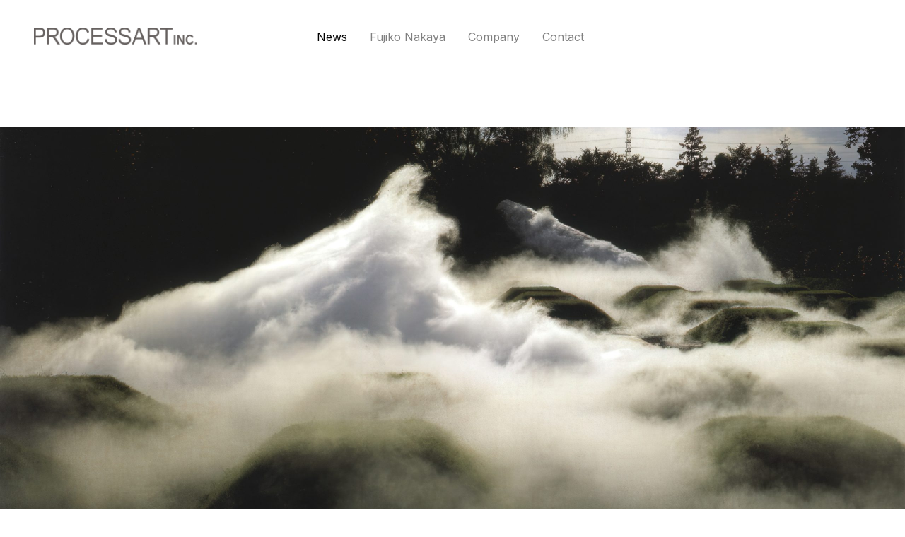

--- FILE ---
content_type: text/html; charset=UTF-8
request_url: http://processart.jp/?mode=archive&type=a01-video&no=11
body_size: 17162
content:
<!doctype html>
<html>
	<!------------------------------>
	<!-- head -->
	<!------------------------------>
	<head>
		<meta charset="utf-8">
		<meta name="viewport" content="width=device-width, initial-scale=1">
		<meta http-equiv="X-UA-Compatible" content="IE=edge">
		<base href="http://processart.jp/wp-content/themes/processart-2.1.4/" />
		<link rel="icon" href="images/favicon.ico">
		<link href="css/drawer.css" rel="stylesheet" type="text/css">
		<link href="css/common.css" rel="stylesheet" type="text/css">
		<link href="css/index.css" rel="stylesheet" type="text/css">
		<script src="js/MUWhiteSpaceRemover.js"></script>
		<script src="js/MUDrawerMenu.js"></script>
		<script src="js/MUAccordion.js"></script>
		<script src="js/MUTransitionView.js"></script>
		<script src="js/MUPageLoader.js"></script>
		<script src="js/MUElementLoader.js"></script>
		<script src="js/MUScrollFader.js"></script>
		<title>News::processart.jp</title>
		
		<!-- All in One SEO 4.8.1.1 - aioseo.com -->
	<meta name="description" content="processart.jp" />
	<meta name="robots" content="max-image-preview:large" />
	<meta name="google-site-verification" content="LyR5d6osF_Ee1QUEsWPGuA5Rswc2T05gfxzzqmBrsvc" />
	<link rel="canonical" href="https://processart.jp/" />
	<meta name="generator" content="All in One SEO (AIOSEO) 4.8.1.1" />
		<meta property="og:locale" content="ja_JP" />
		<meta property="og:site_name" content="processart.jp |" />
		<meta property="og:type" content="website" />
		<meta property="og:title" content="PROCESSART Inc. | Fujiko Nakaya" />
		<meta property="og:description" content="PROCESSART Inc. | Fujiko Nakaya" />
		<meta property="og:url" content="https://processart.jp/" />
		<meta property="og:image" content="http://processart.jp/wp-content/uploads/2025/09/Showa_5_edited-scaled.jpg" />
		<meta name="twitter:card" content="summary" />
		<meta name="twitter:title" content="PROCESSART Inc. | Fujiko Nakaya" />
		<meta name="twitter:description" content="PROCESSART Inc. | Fujiko Nakaya" />
		<meta name="twitter:image" content="https://processart.jp/wp-content/uploads/2025/09/Showa_5_edited-scaled.jpg" />
		<script type="application/ld+json" class="aioseo-schema">
			{"@context":"https:\/\/schema.org","@graph":[{"@type":"BreadcrumbList","@id":"https:\/\/processart.jp\/#breadcrumblist","itemListElement":[{"@type":"ListItem","@id":"https:\/\/processart.jp\/#listItem","position":1,"name":"\u5bb6"}]},{"@type":"CollectionPage","@id":"https:\/\/processart.jp\/#collectionpage","url":"https:\/\/processart.jp\/","name":"processart.jp","description":"processart.jp","inLanguage":"ja","isPartOf":{"@id":"https:\/\/processart.jp\/#website"},"breadcrumb":{"@id":"https:\/\/processart.jp\/#breadcrumblist"},"about":{"@id":"https:\/\/processart.jp\/#organization"}},{"@type":"Organization","@id":"https:\/\/processart.jp\/#organization","name":"processart.jp","description":"#","url":"https:\/\/processart.jp\/","logo":{"@type":"ImageObject","url":"https:\/\/processart.jp\/wp-content\/uploads\/2025\/12\/favicon.png","@id":"https:\/\/processart.jp\/#organizationLogo","width":512,"height":512},"image":{"@id":"https:\/\/processart.jp\/#organizationLogo"}},{"@type":"WebSite","@id":"https:\/\/processart.jp\/#website","url":"https:\/\/processart.jp\/","name":"processart.jp","inLanguage":"ja","publisher":{"@id":"https:\/\/processart.jp\/#organization"}}]}
		</script>
		<!-- All in One SEO -->

		<!-- This site uses the Google Analytics by MonsterInsights plugin v9.11.1 - Using Analytics tracking - https://www.monsterinsights.com/ -->
		<!-- Note: MonsterInsights is not currently configured on this site. The site owner needs to authenticate with Google Analytics in the MonsterInsights settings panel. -->
					<!-- No tracking code set -->
				<!-- / Google Analytics by MonsterInsights -->
		<style id='wp-img-auto-sizes-contain-inline-css' type='text/css'>
img:is([sizes=auto i],[sizes^="auto," i]){contain-intrinsic-size:3000px 1500px}
/*# sourceURL=wp-img-auto-sizes-contain-inline-css */
</style>
<style id='wp-emoji-styles-inline-css' type='text/css'>

	img.wp-smiley, img.emoji {
		display: inline !important;
		border: none !important;
		box-shadow: none !important;
		height: 1em !important;
		width: 1em !important;
		margin: 0 0.07em !important;
		vertical-align: -0.1em !important;
		background: none !important;
		padding: 0 !important;
	}
/*# sourceURL=wp-emoji-styles-inline-css */
</style>
<style id='wp-block-library-inline-css' type='text/css'>
:root{--wp-block-synced-color:#7a00df;--wp-block-synced-color--rgb:122,0,223;--wp-bound-block-color:var(--wp-block-synced-color);--wp-editor-canvas-background:#ddd;--wp-admin-theme-color:#007cba;--wp-admin-theme-color--rgb:0,124,186;--wp-admin-theme-color-darker-10:#006ba1;--wp-admin-theme-color-darker-10--rgb:0,107,160.5;--wp-admin-theme-color-darker-20:#005a87;--wp-admin-theme-color-darker-20--rgb:0,90,135;--wp-admin-border-width-focus:2px}@media (min-resolution:192dpi){:root{--wp-admin-border-width-focus:1.5px}}.wp-element-button{cursor:pointer}:root .has-very-light-gray-background-color{background-color:#eee}:root .has-very-dark-gray-background-color{background-color:#313131}:root .has-very-light-gray-color{color:#eee}:root .has-very-dark-gray-color{color:#313131}:root .has-vivid-green-cyan-to-vivid-cyan-blue-gradient-background{background:linear-gradient(135deg,#00d084,#0693e3)}:root .has-purple-crush-gradient-background{background:linear-gradient(135deg,#34e2e4,#4721fb 50%,#ab1dfe)}:root .has-hazy-dawn-gradient-background{background:linear-gradient(135deg,#faaca8,#dad0ec)}:root .has-subdued-olive-gradient-background{background:linear-gradient(135deg,#fafae1,#67a671)}:root .has-atomic-cream-gradient-background{background:linear-gradient(135deg,#fdd79a,#004a59)}:root .has-nightshade-gradient-background{background:linear-gradient(135deg,#330968,#31cdcf)}:root .has-midnight-gradient-background{background:linear-gradient(135deg,#020381,#2874fc)}:root{--wp--preset--font-size--normal:16px;--wp--preset--font-size--huge:42px}.has-regular-font-size{font-size:1em}.has-larger-font-size{font-size:2.625em}.has-normal-font-size{font-size:var(--wp--preset--font-size--normal)}.has-huge-font-size{font-size:var(--wp--preset--font-size--huge)}.has-text-align-center{text-align:center}.has-text-align-left{text-align:left}.has-text-align-right{text-align:right}.has-fit-text{white-space:nowrap!important}#end-resizable-editor-section{display:none}.aligncenter{clear:both}.items-justified-left{justify-content:flex-start}.items-justified-center{justify-content:center}.items-justified-right{justify-content:flex-end}.items-justified-space-between{justify-content:space-between}.screen-reader-text{border:0;clip-path:inset(50%);height:1px;margin:-1px;overflow:hidden;padding:0;position:absolute;width:1px;word-wrap:normal!important}.screen-reader-text:focus{background-color:#ddd;clip-path:none;color:#444;display:block;font-size:1em;height:auto;left:5px;line-height:normal;padding:15px 23px 14px;text-decoration:none;top:5px;width:auto;z-index:100000}html :where(.has-border-color){border-style:solid}html :where([style*=border-top-color]){border-top-style:solid}html :where([style*=border-right-color]){border-right-style:solid}html :where([style*=border-bottom-color]){border-bottom-style:solid}html :where([style*=border-left-color]){border-left-style:solid}html :where([style*=border-width]){border-style:solid}html :where([style*=border-top-width]){border-top-style:solid}html :where([style*=border-right-width]){border-right-style:solid}html :where([style*=border-bottom-width]){border-bottom-style:solid}html :where([style*=border-left-width]){border-left-style:solid}html :where(img[class*=wp-image-]){height:auto;max-width:100%}:where(figure){margin:0 0 1em}html :where(.is-position-sticky){--wp-admin--admin-bar--position-offset:var(--wp-admin--admin-bar--height,0px)}@media screen and (max-width:600px){html :where(.is-position-sticky){--wp-admin--admin-bar--position-offset:0px}}

/*# sourceURL=wp-block-library-inline-css */
</style><style id='wp-block-heading-inline-css' type='text/css'>
h1:where(.wp-block-heading).has-background,h2:where(.wp-block-heading).has-background,h3:where(.wp-block-heading).has-background,h4:where(.wp-block-heading).has-background,h5:where(.wp-block-heading).has-background,h6:where(.wp-block-heading).has-background{padding:1.25em 2.375em}h1.has-text-align-left[style*=writing-mode]:where([style*=vertical-lr]),h1.has-text-align-right[style*=writing-mode]:where([style*=vertical-rl]),h2.has-text-align-left[style*=writing-mode]:where([style*=vertical-lr]),h2.has-text-align-right[style*=writing-mode]:where([style*=vertical-rl]),h3.has-text-align-left[style*=writing-mode]:where([style*=vertical-lr]),h3.has-text-align-right[style*=writing-mode]:where([style*=vertical-rl]),h4.has-text-align-left[style*=writing-mode]:where([style*=vertical-lr]),h4.has-text-align-right[style*=writing-mode]:where([style*=vertical-rl]),h5.has-text-align-left[style*=writing-mode]:where([style*=vertical-lr]),h5.has-text-align-right[style*=writing-mode]:where([style*=vertical-rl]),h6.has-text-align-left[style*=writing-mode]:where([style*=vertical-lr]),h6.has-text-align-right[style*=writing-mode]:where([style*=vertical-rl]){rotate:180deg}
/*# sourceURL=http://processart.jp/wp-includes/blocks/heading/style.min.css */
</style>
<style id='wp-block-image-inline-css' type='text/css'>
.wp-block-image>a,.wp-block-image>figure>a{display:inline-block}.wp-block-image img{box-sizing:border-box;height:auto;max-width:100%;vertical-align:bottom}@media not (prefers-reduced-motion){.wp-block-image img.hide{visibility:hidden}.wp-block-image img.show{animation:show-content-image .4s}}.wp-block-image[style*=border-radius] img,.wp-block-image[style*=border-radius]>a{border-radius:inherit}.wp-block-image.has-custom-border img{box-sizing:border-box}.wp-block-image.aligncenter{text-align:center}.wp-block-image.alignfull>a,.wp-block-image.alignwide>a{width:100%}.wp-block-image.alignfull img,.wp-block-image.alignwide img{height:auto;width:100%}.wp-block-image .aligncenter,.wp-block-image .alignleft,.wp-block-image .alignright,.wp-block-image.aligncenter,.wp-block-image.alignleft,.wp-block-image.alignright{display:table}.wp-block-image .aligncenter>figcaption,.wp-block-image .alignleft>figcaption,.wp-block-image .alignright>figcaption,.wp-block-image.aligncenter>figcaption,.wp-block-image.alignleft>figcaption,.wp-block-image.alignright>figcaption{caption-side:bottom;display:table-caption}.wp-block-image .alignleft{float:left;margin:.5em 1em .5em 0}.wp-block-image .alignright{float:right;margin:.5em 0 .5em 1em}.wp-block-image .aligncenter{margin-left:auto;margin-right:auto}.wp-block-image :where(figcaption){margin-bottom:1em;margin-top:.5em}.wp-block-image.is-style-circle-mask img{border-radius:9999px}@supports ((-webkit-mask-image:none) or (mask-image:none)) or (-webkit-mask-image:none){.wp-block-image.is-style-circle-mask img{border-radius:0;-webkit-mask-image:url('data:image/svg+xml;utf8,<svg viewBox="0 0 100 100" xmlns="http://www.w3.org/2000/svg"><circle cx="50" cy="50" r="50"/></svg>');mask-image:url('data:image/svg+xml;utf8,<svg viewBox="0 0 100 100" xmlns="http://www.w3.org/2000/svg"><circle cx="50" cy="50" r="50"/></svg>');mask-mode:alpha;-webkit-mask-position:center;mask-position:center;-webkit-mask-repeat:no-repeat;mask-repeat:no-repeat;-webkit-mask-size:contain;mask-size:contain}}:root :where(.wp-block-image.is-style-rounded img,.wp-block-image .is-style-rounded img){border-radius:9999px}.wp-block-image figure{margin:0}.wp-lightbox-container{display:flex;flex-direction:column;position:relative}.wp-lightbox-container img{cursor:zoom-in}.wp-lightbox-container img:hover+button{opacity:1}.wp-lightbox-container button{align-items:center;backdrop-filter:blur(16px) saturate(180%);background-color:#5a5a5a40;border:none;border-radius:4px;cursor:zoom-in;display:flex;height:20px;justify-content:center;opacity:0;padding:0;position:absolute;right:16px;text-align:center;top:16px;width:20px;z-index:100}@media not (prefers-reduced-motion){.wp-lightbox-container button{transition:opacity .2s ease}}.wp-lightbox-container button:focus-visible{outline:3px auto #5a5a5a40;outline:3px auto -webkit-focus-ring-color;outline-offset:3px}.wp-lightbox-container button:hover{cursor:pointer;opacity:1}.wp-lightbox-container button:focus{opacity:1}.wp-lightbox-container button:focus,.wp-lightbox-container button:hover,.wp-lightbox-container button:not(:hover):not(:active):not(.has-background){background-color:#5a5a5a40;border:none}.wp-lightbox-overlay{box-sizing:border-box;cursor:zoom-out;height:100vh;left:0;overflow:hidden;position:fixed;top:0;visibility:hidden;width:100%;z-index:100000}.wp-lightbox-overlay .close-button{align-items:center;cursor:pointer;display:flex;justify-content:center;min-height:40px;min-width:40px;padding:0;position:absolute;right:calc(env(safe-area-inset-right) + 16px);top:calc(env(safe-area-inset-top) + 16px);z-index:5000000}.wp-lightbox-overlay .close-button:focus,.wp-lightbox-overlay .close-button:hover,.wp-lightbox-overlay .close-button:not(:hover):not(:active):not(.has-background){background:none;border:none}.wp-lightbox-overlay .lightbox-image-container{height:var(--wp--lightbox-container-height);left:50%;overflow:hidden;position:absolute;top:50%;transform:translate(-50%,-50%);transform-origin:top left;width:var(--wp--lightbox-container-width);z-index:9999999999}.wp-lightbox-overlay .wp-block-image{align-items:center;box-sizing:border-box;display:flex;height:100%;justify-content:center;margin:0;position:relative;transform-origin:0 0;width:100%;z-index:3000000}.wp-lightbox-overlay .wp-block-image img{height:var(--wp--lightbox-image-height);min-height:var(--wp--lightbox-image-height);min-width:var(--wp--lightbox-image-width);width:var(--wp--lightbox-image-width)}.wp-lightbox-overlay .wp-block-image figcaption{display:none}.wp-lightbox-overlay button{background:none;border:none}.wp-lightbox-overlay .scrim{background-color:#fff;height:100%;opacity:.9;position:absolute;width:100%;z-index:2000000}.wp-lightbox-overlay.active{visibility:visible}@media not (prefers-reduced-motion){.wp-lightbox-overlay.active{animation:turn-on-visibility .25s both}.wp-lightbox-overlay.active img{animation:turn-on-visibility .35s both}.wp-lightbox-overlay.show-closing-animation:not(.active){animation:turn-off-visibility .35s both}.wp-lightbox-overlay.show-closing-animation:not(.active) img{animation:turn-off-visibility .25s both}.wp-lightbox-overlay.zoom.active{animation:none;opacity:1;visibility:visible}.wp-lightbox-overlay.zoom.active .lightbox-image-container{animation:lightbox-zoom-in .4s}.wp-lightbox-overlay.zoom.active .lightbox-image-container img{animation:none}.wp-lightbox-overlay.zoom.active .scrim{animation:turn-on-visibility .4s forwards}.wp-lightbox-overlay.zoom.show-closing-animation:not(.active){animation:none}.wp-lightbox-overlay.zoom.show-closing-animation:not(.active) .lightbox-image-container{animation:lightbox-zoom-out .4s}.wp-lightbox-overlay.zoom.show-closing-animation:not(.active) .lightbox-image-container img{animation:none}.wp-lightbox-overlay.zoom.show-closing-animation:not(.active) .scrim{animation:turn-off-visibility .4s forwards}}@keyframes show-content-image{0%{visibility:hidden}99%{visibility:hidden}to{visibility:visible}}@keyframes turn-on-visibility{0%{opacity:0}to{opacity:1}}@keyframes turn-off-visibility{0%{opacity:1;visibility:visible}99%{opacity:0;visibility:visible}to{opacity:0;visibility:hidden}}@keyframes lightbox-zoom-in{0%{transform:translate(calc((-100vw + var(--wp--lightbox-scrollbar-width))/2 + var(--wp--lightbox-initial-left-position)),calc(-50vh + var(--wp--lightbox-initial-top-position))) scale(var(--wp--lightbox-scale))}to{transform:translate(-50%,-50%) scale(1)}}@keyframes lightbox-zoom-out{0%{transform:translate(-50%,-50%) scale(1);visibility:visible}99%{visibility:visible}to{transform:translate(calc((-100vw + var(--wp--lightbox-scrollbar-width))/2 + var(--wp--lightbox-initial-left-position)),calc(-50vh + var(--wp--lightbox-initial-top-position))) scale(var(--wp--lightbox-scale));visibility:hidden}}
/*# sourceURL=http://processart.jp/wp-includes/blocks/image/style.min.css */
</style>
<style id='wp-block-columns-inline-css' type='text/css'>
.wp-block-columns{box-sizing:border-box;display:flex;flex-wrap:wrap!important}@media (min-width:782px){.wp-block-columns{flex-wrap:nowrap!important}}.wp-block-columns{align-items:normal!important}.wp-block-columns.are-vertically-aligned-top{align-items:flex-start}.wp-block-columns.are-vertically-aligned-center{align-items:center}.wp-block-columns.are-vertically-aligned-bottom{align-items:flex-end}@media (max-width:781px){.wp-block-columns:not(.is-not-stacked-on-mobile)>.wp-block-column{flex-basis:100%!important}}@media (min-width:782px){.wp-block-columns:not(.is-not-stacked-on-mobile)>.wp-block-column{flex-basis:0;flex-grow:1}.wp-block-columns:not(.is-not-stacked-on-mobile)>.wp-block-column[style*=flex-basis]{flex-grow:0}}.wp-block-columns.is-not-stacked-on-mobile{flex-wrap:nowrap!important}.wp-block-columns.is-not-stacked-on-mobile>.wp-block-column{flex-basis:0;flex-grow:1}.wp-block-columns.is-not-stacked-on-mobile>.wp-block-column[style*=flex-basis]{flex-grow:0}:where(.wp-block-columns){margin-bottom:1.75em}:where(.wp-block-columns.has-background){padding:1.25em 2.375em}.wp-block-column{flex-grow:1;min-width:0;overflow-wrap:break-word;word-break:break-word}.wp-block-column.is-vertically-aligned-top{align-self:flex-start}.wp-block-column.is-vertically-aligned-center{align-self:center}.wp-block-column.is-vertically-aligned-bottom{align-self:flex-end}.wp-block-column.is-vertically-aligned-stretch{align-self:stretch}.wp-block-column.is-vertically-aligned-bottom,.wp-block-column.is-vertically-aligned-center,.wp-block-column.is-vertically-aligned-top{width:100%}
/*# sourceURL=http://processart.jp/wp-includes/blocks/columns/style.min.css */
</style>
<style id='wp-block-paragraph-inline-css' type='text/css'>
.is-small-text{font-size:.875em}.is-regular-text{font-size:1em}.is-large-text{font-size:2.25em}.is-larger-text{font-size:3em}.has-drop-cap:not(:focus):first-letter{float:left;font-size:8.4em;font-style:normal;font-weight:100;line-height:.68;margin:.05em .1em 0 0;text-transform:uppercase}body.rtl .has-drop-cap:not(:focus):first-letter{float:none;margin-left:.1em}p.has-drop-cap.has-background{overflow:hidden}:root :where(p.has-background){padding:1.25em 2.375em}:where(p.has-text-color:not(.has-link-color)) a{color:inherit}p.has-text-align-left[style*="writing-mode:vertical-lr"],p.has-text-align-right[style*="writing-mode:vertical-rl"]{rotate:180deg}
/*# sourceURL=http://processart.jp/wp-includes/blocks/paragraph/style.min.css */
</style>
<style id='wp-block-spacer-inline-css' type='text/css'>
.wp-block-spacer{clear:both}
/*# sourceURL=http://processart.jp/wp-includes/blocks/spacer/style.min.css */
</style>
<style id='global-styles-inline-css' type='text/css'>
:root{--wp--preset--aspect-ratio--square: 1;--wp--preset--aspect-ratio--4-3: 4/3;--wp--preset--aspect-ratio--3-4: 3/4;--wp--preset--aspect-ratio--3-2: 3/2;--wp--preset--aspect-ratio--2-3: 2/3;--wp--preset--aspect-ratio--16-9: 16/9;--wp--preset--aspect-ratio--9-16: 9/16;--wp--preset--color--black: #000000;--wp--preset--color--cyan-bluish-gray: #abb8c3;--wp--preset--color--white: #ffffff;--wp--preset--color--pale-pink: #f78da7;--wp--preset--color--vivid-red: #cf2e2e;--wp--preset--color--luminous-vivid-orange: #ff6900;--wp--preset--color--luminous-vivid-amber: #fcb900;--wp--preset--color--light-green-cyan: #7bdcb5;--wp--preset--color--vivid-green-cyan: #00d084;--wp--preset--color--pale-cyan-blue: #8ed1fc;--wp--preset--color--vivid-cyan-blue: #0693e3;--wp--preset--color--vivid-purple: #9b51e0;--wp--preset--gradient--vivid-cyan-blue-to-vivid-purple: linear-gradient(135deg,rgb(6,147,227) 0%,rgb(155,81,224) 100%);--wp--preset--gradient--light-green-cyan-to-vivid-green-cyan: linear-gradient(135deg,rgb(122,220,180) 0%,rgb(0,208,130) 100%);--wp--preset--gradient--luminous-vivid-amber-to-luminous-vivid-orange: linear-gradient(135deg,rgb(252,185,0) 0%,rgb(255,105,0) 100%);--wp--preset--gradient--luminous-vivid-orange-to-vivid-red: linear-gradient(135deg,rgb(255,105,0) 0%,rgb(207,46,46) 100%);--wp--preset--gradient--very-light-gray-to-cyan-bluish-gray: linear-gradient(135deg,rgb(238,238,238) 0%,rgb(169,184,195) 100%);--wp--preset--gradient--cool-to-warm-spectrum: linear-gradient(135deg,rgb(74,234,220) 0%,rgb(151,120,209) 20%,rgb(207,42,186) 40%,rgb(238,44,130) 60%,rgb(251,105,98) 80%,rgb(254,248,76) 100%);--wp--preset--gradient--blush-light-purple: linear-gradient(135deg,rgb(255,206,236) 0%,rgb(152,150,240) 100%);--wp--preset--gradient--blush-bordeaux: linear-gradient(135deg,rgb(254,205,165) 0%,rgb(254,45,45) 50%,rgb(107,0,62) 100%);--wp--preset--gradient--luminous-dusk: linear-gradient(135deg,rgb(255,203,112) 0%,rgb(199,81,192) 50%,rgb(65,88,208) 100%);--wp--preset--gradient--pale-ocean: linear-gradient(135deg,rgb(255,245,203) 0%,rgb(182,227,212) 50%,rgb(51,167,181) 100%);--wp--preset--gradient--electric-grass: linear-gradient(135deg,rgb(202,248,128) 0%,rgb(113,206,126) 100%);--wp--preset--gradient--midnight: linear-gradient(135deg,rgb(2,3,129) 0%,rgb(40,116,252) 100%);--wp--preset--font-size--small: 13px;--wp--preset--font-size--medium: 20px;--wp--preset--font-size--large: 36px;--wp--preset--font-size--x-large: 42px;--wp--preset--spacing--20: 0.44rem;--wp--preset--spacing--30: 0.67rem;--wp--preset--spacing--40: 1rem;--wp--preset--spacing--50: 1.5rem;--wp--preset--spacing--60: 2.25rem;--wp--preset--spacing--70: 3.38rem;--wp--preset--spacing--80: 5.06rem;--wp--preset--shadow--natural: 6px 6px 9px rgba(0, 0, 0, 0.2);--wp--preset--shadow--deep: 12px 12px 50px rgba(0, 0, 0, 0.4);--wp--preset--shadow--sharp: 6px 6px 0px rgba(0, 0, 0, 0.2);--wp--preset--shadow--outlined: 6px 6px 0px -3px rgb(255, 255, 255), 6px 6px rgb(0, 0, 0);--wp--preset--shadow--crisp: 6px 6px 0px rgb(0, 0, 0);}:where(.is-layout-flex){gap: 0.5em;}:where(.is-layout-grid){gap: 0.5em;}body .is-layout-flex{display: flex;}.is-layout-flex{flex-wrap: wrap;align-items: center;}.is-layout-flex > :is(*, div){margin: 0;}body .is-layout-grid{display: grid;}.is-layout-grid > :is(*, div){margin: 0;}:where(.wp-block-columns.is-layout-flex){gap: 2em;}:where(.wp-block-columns.is-layout-grid){gap: 2em;}:where(.wp-block-post-template.is-layout-flex){gap: 1.25em;}:where(.wp-block-post-template.is-layout-grid){gap: 1.25em;}.has-black-color{color: var(--wp--preset--color--black) !important;}.has-cyan-bluish-gray-color{color: var(--wp--preset--color--cyan-bluish-gray) !important;}.has-white-color{color: var(--wp--preset--color--white) !important;}.has-pale-pink-color{color: var(--wp--preset--color--pale-pink) !important;}.has-vivid-red-color{color: var(--wp--preset--color--vivid-red) !important;}.has-luminous-vivid-orange-color{color: var(--wp--preset--color--luminous-vivid-orange) !important;}.has-luminous-vivid-amber-color{color: var(--wp--preset--color--luminous-vivid-amber) !important;}.has-light-green-cyan-color{color: var(--wp--preset--color--light-green-cyan) !important;}.has-vivid-green-cyan-color{color: var(--wp--preset--color--vivid-green-cyan) !important;}.has-pale-cyan-blue-color{color: var(--wp--preset--color--pale-cyan-blue) !important;}.has-vivid-cyan-blue-color{color: var(--wp--preset--color--vivid-cyan-blue) !important;}.has-vivid-purple-color{color: var(--wp--preset--color--vivid-purple) !important;}.has-black-background-color{background-color: var(--wp--preset--color--black) !important;}.has-cyan-bluish-gray-background-color{background-color: var(--wp--preset--color--cyan-bluish-gray) !important;}.has-white-background-color{background-color: var(--wp--preset--color--white) !important;}.has-pale-pink-background-color{background-color: var(--wp--preset--color--pale-pink) !important;}.has-vivid-red-background-color{background-color: var(--wp--preset--color--vivid-red) !important;}.has-luminous-vivid-orange-background-color{background-color: var(--wp--preset--color--luminous-vivid-orange) !important;}.has-luminous-vivid-amber-background-color{background-color: var(--wp--preset--color--luminous-vivid-amber) !important;}.has-light-green-cyan-background-color{background-color: var(--wp--preset--color--light-green-cyan) !important;}.has-vivid-green-cyan-background-color{background-color: var(--wp--preset--color--vivid-green-cyan) !important;}.has-pale-cyan-blue-background-color{background-color: var(--wp--preset--color--pale-cyan-blue) !important;}.has-vivid-cyan-blue-background-color{background-color: var(--wp--preset--color--vivid-cyan-blue) !important;}.has-vivid-purple-background-color{background-color: var(--wp--preset--color--vivid-purple) !important;}.has-black-border-color{border-color: var(--wp--preset--color--black) !important;}.has-cyan-bluish-gray-border-color{border-color: var(--wp--preset--color--cyan-bluish-gray) !important;}.has-white-border-color{border-color: var(--wp--preset--color--white) !important;}.has-pale-pink-border-color{border-color: var(--wp--preset--color--pale-pink) !important;}.has-vivid-red-border-color{border-color: var(--wp--preset--color--vivid-red) !important;}.has-luminous-vivid-orange-border-color{border-color: var(--wp--preset--color--luminous-vivid-orange) !important;}.has-luminous-vivid-amber-border-color{border-color: var(--wp--preset--color--luminous-vivid-amber) !important;}.has-light-green-cyan-border-color{border-color: var(--wp--preset--color--light-green-cyan) !important;}.has-vivid-green-cyan-border-color{border-color: var(--wp--preset--color--vivid-green-cyan) !important;}.has-pale-cyan-blue-border-color{border-color: var(--wp--preset--color--pale-cyan-blue) !important;}.has-vivid-cyan-blue-border-color{border-color: var(--wp--preset--color--vivid-cyan-blue) !important;}.has-vivid-purple-border-color{border-color: var(--wp--preset--color--vivid-purple) !important;}.has-vivid-cyan-blue-to-vivid-purple-gradient-background{background: var(--wp--preset--gradient--vivid-cyan-blue-to-vivid-purple) !important;}.has-light-green-cyan-to-vivid-green-cyan-gradient-background{background: var(--wp--preset--gradient--light-green-cyan-to-vivid-green-cyan) !important;}.has-luminous-vivid-amber-to-luminous-vivid-orange-gradient-background{background: var(--wp--preset--gradient--luminous-vivid-amber-to-luminous-vivid-orange) !important;}.has-luminous-vivid-orange-to-vivid-red-gradient-background{background: var(--wp--preset--gradient--luminous-vivid-orange-to-vivid-red) !important;}.has-very-light-gray-to-cyan-bluish-gray-gradient-background{background: var(--wp--preset--gradient--very-light-gray-to-cyan-bluish-gray) !important;}.has-cool-to-warm-spectrum-gradient-background{background: var(--wp--preset--gradient--cool-to-warm-spectrum) !important;}.has-blush-light-purple-gradient-background{background: var(--wp--preset--gradient--blush-light-purple) !important;}.has-blush-bordeaux-gradient-background{background: var(--wp--preset--gradient--blush-bordeaux) !important;}.has-luminous-dusk-gradient-background{background: var(--wp--preset--gradient--luminous-dusk) !important;}.has-pale-ocean-gradient-background{background: var(--wp--preset--gradient--pale-ocean) !important;}.has-electric-grass-gradient-background{background: var(--wp--preset--gradient--electric-grass) !important;}.has-midnight-gradient-background{background: var(--wp--preset--gradient--midnight) !important;}.has-small-font-size{font-size: var(--wp--preset--font-size--small) !important;}.has-medium-font-size{font-size: var(--wp--preset--font-size--medium) !important;}.has-large-font-size{font-size: var(--wp--preset--font-size--large) !important;}.has-x-large-font-size{font-size: var(--wp--preset--font-size--x-large) !important;}
:where(.wp-block-columns.is-layout-flex){gap: 2em;}:where(.wp-block-columns.is-layout-grid){gap: 2em;}
/*# sourceURL=global-styles-inline-css */
</style>
<style id='core-block-supports-inline-css' type='text/css'>
.wp-container-core-columns-is-layout-9d6595d7{flex-wrap:nowrap;}
/*# sourceURL=core-block-supports-inline-css */
</style>

<style id='classic-theme-styles-inline-css' type='text/css'>
/*! This file is auto-generated */
.wp-block-button__link{color:#fff;background-color:#32373c;border-radius:9999px;box-shadow:none;text-decoration:none;padding:calc(.667em + 2px) calc(1.333em + 2px);font-size:1.125em}.wp-block-file__button{background:#32373c;color:#fff;text-decoration:none}
/*# sourceURL=/wp-includes/css/classic-themes.min.css */
</style>
<link rel='stylesheet' id='contact-form-7-css' href='http://processart.jp/wp-content/plugins/contact-form-7/includes/css/styles.css?ver=6.0.6' type='text/css' media='all' />
<link rel='stylesheet' id='wpa-css-css' href='http://processart.jp/wp-content/plugins/honeypot/includes/css/wpa.css?ver=2.2.09' type='text/css' media='all' />
<link rel='stylesheet' id='wpcf7-redirect-script-frontend-css' href='http://processart.jp/wp-content/plugins/wpcf7-redirect/build/css/wpcf7-redirect-frontend.min.css?ver=1.1' type='text/css' media='all' />
<script type="text/javascript" src="http://processart.jp/wp-includes/js/jquery/jquery.min.js?ver=3.7.1" id="jquery-core-js"></script>
<script type="text/javascript" src="http://processart.jp/wp-includes/js/jquery/jquery-migrate.min.js?ver=3.4.1" id="jquery-migrate-js"></script>
<link rel="https://api.w.org/" href="https://processart.jp/wp-json/" /><link rel="EditURI" type="application/rsd+xml" title="RSD" href="https://processart.jp/xmlrpc.php?rsd" />
<meta name="generator" content="WordPress 6.9" />
	</head>

		
	<!------------------------------>
	<!-- body -->
	<!------------------------------>
	<body data-mu-pageloader='{"unload":0.3}' class="archive category category-news category-2 wp-theme-processart-214">

		<!------------------------------>
		<!-- Common Header -->
		<!------------------------------>
		<header>
			<!-- Logo -->
			<h1><a href='https://processart.jp/'><img src='images/processart.png'></a></h1>
			
			<!-- Wordpress Main Menu -->
			<nav id="main-menu" class="menu-main-menu-container"><ul id="menu-main-menu" class="menu"><li id="menu-item-53" class="menu-item menu-item-type-taxonomy menu-item-object-category current-menu-item menu-item-53"><a href="https://processart.jp/category/news/" aria-current="page">News</a></li>
<li id="menu-item-463" class="menu-item menu-item-type-taxonomy menu-item-object-category menu-item-463"><a href="https://processart.jp/category/works/">Fujiko Nakaya</a></li>
<li id="menu-item-55" class="menu-item menu-item-type-post_type menu-item-object-page menu-item-55"><a href="https://processart.jp/company/">Company</a></li>
<li id="menu-item-54" class="menu-item menu-item-type-post_type menu-item-object-page menu-item-54"><a href="https://processart.jp/contact/">Contact</a></li>
</ul></nav>
			<!-- Drawer Menu -->
			<nav data-mu-drawermenu='{"button":"#drawer-button","container":"#drawer-container","position":"top","linesize":1,"linecolor":"#aaa","duration":0.4,"visible_top":0}'>
				<div id="drawer-button"></div>
				<ul id="drawer-container" class="main-menu">
					<li data-mu-drawermenu-item selected="true"><a href="https://processart.jp/category/news/">News</a></li><li data-mu-drawermenu-item selected="false"><a href="https://processart.jp/category/works/">Fujiko Nakaya</a></li><li data-mu-drawermenu-item selected="false"><a href="https://processart.jp/company/">Company</a></li><li data-mu-drawermenu-item selected="false"><a href="https://processart.jp/contact/">Contact</a></li>				</ul>
			</nav>
		</header>

		<!------------------------------>
		<!-- Slide Show -->
		<!------------------------------>
		<section id='slideshow' data-mu-transitionview='{"container":"ul","indicator":"#indicator","duration":5.0,"fade":6.0}'>
			<ul><li><figure><img src="https://processart.jp/wp-content/uploads/2025/04/01_Showa_edited_w3400_h2268-scaled.jpg"><figcaption>《霧の森》霧環境 #47660、1992<br>国営昭和記念公園「こどもの森」、東京都立川市<br>Photo: 小川 重雄</figcaption><figcaption>Foggy Forest, Fog Environment #47660, 1992,<br>Children’s Forest, Showa Kinen Park, Tachikawa, Tokyo, Japan<br>Photo: Shigeo Ogawa<br></figcaption></figure></li><li><figure><img src="https://processart.jp/wp-content/uploads/2025/04/02_Nakaya-Ukichiro-Museum-of-Snow-and-Ice_edited_w3400_h2268-scaled.jpg"><figcaption>《グリーンランド氷河の原》霧の庭 #47704、1994、<br>中谷宇吉郎 雪の科学館中庭、石川県加賀市<br>Photo: 木村 悟之</figcaption><figcaption>Greenland Glacial Moraine Garden, Fog Garden #47704, 1994,<br>Inner garden, Nakaya Ukichiro Museum of Snow and Ice, Kaga, Ishikawa, Japan<br>Photo: Noriyuki Kimura</figcaption></figure></li><li><figure><img src="https://processart.jp/wp-content/uploads/2025/04/03_FogxFLO_Boston_Noriko-Koshida_w3400_h2268-scaled.jpg"><figcaption>《Fog x FLO》霧のランドスケープ #72509、2018、<br>エメラルド・ネックレス公園、ボストン、米国<br>高谷史郎（照明）、ニール・レオナルド（サウンド）<br>Photo: 越田乃梨子</figcaption><figcaption>Fog x FLO, Fog Landscape #72509, 2018,<br>Emerald Necklace Parks, Boston, U.S.A.<br>Shiro Takatani (Lighting), Neil Leonard (Sound)<br>Photo: Noriko Kishida</figcaption></figure></li><li><figure><img src="https://processart.jp/wp-content/uploads/2025/04/04_Chronotope-in-the-City-of-Fog_w3400_h2268-scaled.jpg"><figcaption>《霧の街のクロノトープ》霧の彫刻 #47759、2020<br>北河原市営団地跡地、京都府京都市<br>高谷史郎（照明）<br>Photo: 山元史朗</figcaption><figcaption>Chronotope in the City of Fog, Fog Sculpture #47759, 2020<br>Site of the former Kitakawara Housing Complex, Kyoto, Japan<br>Shiro Takatani (Lighting)<br>Photo: Shiro Yamamoto</figcaption></figure></li><li><figure><img src="https://processart.jp/wp-content/uploads/2025/04/05_Nagano-Prefectural-Art-Museum_w3400_h2268-scaled.jpg"><figcaption>《Dynamic Earth SeriesⅠ》霧の彫刻 #47610、<br>2021年、<br>長野県立美術館、長野県長野市<br>Photo: 髙木 純也</figcaption><figcaption>Dynamic Earth Series I, Fog Sculpture #47610, 2021,<br>Nagano Prefectural Art Museum, Nagano, Japan<br>Photo: Junya Takagi</figcaption></figure></li><li><figure><img src="https://processart.jp/wp-content/uploads/2025/04/06_Beyeler_2024_Shiro-Yamamoto_w3400_h2268-scaled.jpg"><figcaption>Untitled, 2024<br>Fondation Beyeler, Basel, Switzerland<br>Photo: Shiro Yamamoto</figcaption><figcaption></figcaption></figure></li><li><figure><img src="https://processart.jp/wp-content/uploads/2025/04/07_LIFE-WELL_TOKYO_w3400_h2268-scaled.jpg"><figcaption>坂本龍一＋中谷芙二子＋高谷史郎<br>《LIFE–WELL TOKYO／霧の彫刻 #47662》<br>「坂本龍一｜音を視る 時を聴く」東京都現代美術館、2024年<br>©2024 KAB Inc.　撮影：浅野豪</figcaption><figcaption>Ryuichi Sakamoto + Fujiko Nakaya + Shiro Takatani<br>LIFE–WELL TOKYO<br>Fog Sculpture #47662<br>Ryuichi Sakamoto | seeing sound, hearing time<br>Museum of Contemporary Art Tokyo, 2024<br>©2024 KAB Inc. Photo: Takeshi Asano</figcaption></figure></li><li><figure><img src="https://processart.jp/wp-content/uploads/2025/04/08_Neue-Nationalgalerie_2025_Shiro-Yamamoto_w3400_h2268-scaled.jpg"><figcaption>Fog Sculpture #10392, 2025,<br>Neue Nationalgalerie, Berlin, Germany<br>Photo: Shiro Yamamoto</figcaption><figcaption></figcaption></figure></li><li><figure><img src="https://processart.jp/wp-content/uploads/2025/04/09_Khao-Yai-Fog-Forest_2024_Andrea-Rossetti_w3400_h2268-scaled.jpg"><figcaption>Khao Yai Fog Forest, Fog Landscape #48435, 2024,<br>Khao Yai Art Forest, Thailand<br>Courtesy of Khao Yai Art<br>Photo: Andrea Rossetti</figcaption><figcaption></figcaption></figure></li></ul>			<nav id='indicator'></nav>
		</section>

		<!------------------------------>
		<!-- Main -->
		<!------------------------------>
		<main>
			<!-- header title -->
			<h2>News</h2>

			<!-- contents -->
			<section id="contents">
								<section data-mu-accordion='{"default":"close"}' data-mu-whitespaceremover data-mu-scrollfader='{}'>
					<header data-mu-accordion-header>
						<section>
							<p class='date'>2025-11-08</p>
							<p class='genre'>Genre: News, 展覧会</p>
						</section>
						<section>
							
<p>姫路市立美術館にて、オールひめじ・アーツ＆ライフ・プロジェクト オムニバス「アートは、人の心を棲家とする生態系的な動きである ― 日比野克彦 中谷芙二子」展が開催中です。</p>
						</section>
					</header>
					<article data-mu-accordion-contents>
						


<p>本展は、2021年度から4年間にわたって取り組まれた「オールひめじ・アーツ＆ライフ・プロジェクト」の総集編として、第1期から第3期に分けて公開される企画展です。第2期となる今回は、2026年1月12日（月・祝）まで。ぜひご覧ください。<br><a href="https://www.city.himeji.lg.jp/art/0000032048.html">https://www.city.himeji.lg.jp/art/0000032048.html</a><br></p>
					</article>
				</section>
								<section data-mu-accordion='{"default":"close"}' data-mu-whitespaceremover data-mu-scrollfader='{}'>
					<header data-mu-accordion-header>
						<section>
							<p class='date'>2025-10-20</p>
							<p class='genre'>Genre: 記事掲載</p>
						</section>
						<section>
							
<p>国立アートリサーチセンターの連載「推しの逸品：コレクション・スポットライト Vol.6」で、長野県立美術館の中谷芙二子《Dynamic Earth Series I（霧の彫刻 #47610）》が紹介されました。</p>
						</section>
					</header>
					<article data-mu-accordion-contents>
						


<p>ランドスケープと一体化した美術館の象徴的な作品として、学芸員の茂原奈保子氏にご紹介いただいています。<br><a href="https://ncar.artmuseums.go.jp/magazine/collections/post2025-2624.html">https://ncar.artmuseums.go.jp/magazine/collections/post2025-2624.html</a></p>



<h2 class="wp-block-heading"></h2>



<p><strong>English</strong></p>



<p>My Favorite Piece: Collection Spotlight Vol. 6 Nagano Prefectural Art Museum Nakaya Fujiko, Dynamic Earth Series I, Fog Sculpture #47610<strong><br></strong><a href="https://ncar.artmuseums.go.jp/en/magazine/collections/post2025-2730.html">https://ncar.artmuseums.go.jp/en/magazine/collections/post2025-2730.html</a><strong><br></strong></p>



<p></p>
					</article>
				</section>
								<section data-mu-accordion='{"default":"close"}' data-mu-whitespaceremover data-mu-scrollfader='{}'>
					<header data-mu-accordion-header>
						<section>
							<p class='date'>2025-10-09</p>
							<p class='genre'>Genre: News</p>
						</section>
						<section>
							
<p>日頃より、当サイトをご覧いただきありがとうございます。このたびウェブサイトをリニューアルいたしました。今後も中谷芙二子の霧の作品に関する情報を随時更新いたします。</p>
						</section>
					</header>
					<article data-mu-accordion-contents>
						


<p></p>
					</article>
				</section>
								<section data-mu-accordion='{"default":"close"}' data-mu-whitespaceremover data-mu-scrollfader='{}'>
					<header data-mu-accordion-header>
						<section>
							<p class='date'>2024-10-01</p>
							<p class='genre'>Genre: fog</p>
						</section>
						<section>
							
<p>中谷芙二子<br>《霧の森》霧環境 #47660、1992</p>
						</section>
					</header>
					<article data-mu-accordion-contents>
						


<figure class="wp-block-image size-large"><img src="https://processart.jp/wp-content/uploads/2025/09/showa_2024_01-1024x576.jpg" alt="" class="wp-image-537"/></figure>



<figure class="wp-block-image size-large"><img src="https://processart.jp/wp-content/uploads/2025/09/showa_2024_02-1024x576.jpg" alt="" class="wp-image-538"/><figcaption class="wp-element-caption">国営昭和記念公園「こどもの森」、東京都立川市</figcaption></figure>



<p>「霧の彫刻」がリニューアルし、霧の発生が再開しました！<br>設置当時を思い起こさせる美しい霧をぜひお楽しみください。<br>※12月～2月は凍結防止のため、霧の発生はありません。ご鑑賞は10月・11月がオススメです。</p>



<p>【入園料】大人（高校生以上）450円／中学生以下 無料</p>



<p>Fujiko Nakaya&nbsp;<br>"Foggy Forest", Fog Environment #47660, 1992<br>Children's Forest, Showa Kinen Park, Tachikawa, Tokyo, Japan<br>Admission: Adults (high school students and older) 450 yen, junior high school students and younger free</p>
					</article>
				</section>
								<section data-mu-accordion='{"default":"close"}' data-mu-whitespaceremover data-mu-scrollfader='{}'>
					<header data-mu-accordion-header>
						<section>
							<p class='date'>2023-01-16</p>
							<p class='genre'>Genre: fog</p>
						</section>
						<section>
							
<p>長野県立美術館による第三者委員会調査報告書に対して、以下の意見書を公開いたしました。</p>
						</section>
					</header>
					<article data-mu-accordion-contents>
						
<figure class="wp-block-image size-full"><img src="https://processart.jp/wp-content/uploads/2025/04/1_IMG_0570-1.png" alt="" class="wp-image-6"/><figcaption class="wp-element-caption">Photo: Junya Takagi </figcaption></figure>





<p><a href="https://processart.jp/wp-content/uploads/2025/09/230116-press-processart.pdf" data-type="attachment" data-id="562">長野県立美術館第三者委員会調査報告書に対する意見書</a></p>



<p></p>
					</article>
				</section>
								<section data-mu-accordion='{"default":"close"}' data-mu-whitespaceremover data-mu-scrollfader='{}'>
					<header data-mu-accordion-header>
						<section>
							<p class='date'>2023-01-11</p>
							<p class='genre'>Genre: fog</p>
						</section>
						<section>
							
<p>長野県立美術館の常設作品「霧の彫刻 #47610 -Dynamic Earth SeriesⅠ-」の利用に関して、以下のプレスリリースを公開いたしました。  </p>
						</section>
					</header>
					<article data-mu-accordion-contents>
						
<figure class="wp-block-image size-large"><img src="https://processart.jp/wp-content/uploads/2025/04/2_IMG_0571-1-1024x767.png" alt="" class="wp-image-7"/><figcaption class="wp-element-caption">Photo: Junya Takagi </figcaption></figure>





<p><a href="https://processart.jp/wp-content/uploads/2025/09/230111-press-processart.pdf" data-type="attachment" data-id="561">【プレスリリース】中谷芙二子作品「霧の彫刻 #47610 -Dynamic Earth Series Ⅰ-」の利用に関する調査報告書の公表について </a></p>



<p></p>
					</article>
				</section>
								<section data-mu-accordion='{"default":"close"}' data-mu-whitespaceremover data-mu-scrollfader='{}'>
					<header data-mu-accordion-header>
						<section>
							<p class='date'>2015-02-07</p>
							<p class='genre'>Genre: fog</p>
						</section>
						<section>
							
<p>Anarchive n°5 - FUJIKO NAKAYA 中谷 芙二子 <br>FOG 霧 BROUILLARD </p>
						</section>
					</header>
					<article data-mu-accordion-contents>
						
<figure class="wp-block-image size-large"><img src="https://processart.jp/wp-content/uploads/2025/04/3_FOG_BROUILLARD-1-1024x692.png" alt="" class="wp-image-8"/></figure>





<p>「霧の彫刻」――それは環境に呼応して刻々に変化するライブ彫刻。地形や気象の環境条件を鋳型にして、風が気ままに彫ってくれる“大気彫刻”と呼ぶにふさわしい。自然の霧と同じく、それは現象であり、同時に具体的なモノでもある。　――本文「覚書」より  </p>



<p>アートと科学・技術が共生する、稀有で独創に満ちた「霧の彫刻」のパイオニア・中谷芙二子の全容を読み解く貴重なドキュメント。世界各地での霧の彫刻をはじめ、ビデオや絵画の作品も紹介。   </p>



<p>＊出版社：Editions Anarchive, Paris ＊構成：本品は、書籍、DVD-ROM、およびDVDビデオのセット(日仏英３カ国語) ＊定価：個人使用：￥5,180 （税込/送料別）/ライブラリー・公共施設などの複数使用：￥30,240　（税込／送料別）複数使用の条件はお問い合わせください。  </p>



<p>日本配給元： 株式会社　プロセスアート 〒150-0001 東京都渋谷区神宮前 1-21-1 原宿グリーンランド102</p>



<p>*MacOS Mavericks以降のOSをご使用場合、DVD-ROMの動作不具合が起きる場合がございます。その際は、お手数ですが、以下のページよりファイルをダウンロードして頂き、指定のフォルダへデータを保存して下さい。詳細は以下のリンク先よりご確認下さい。 </p>



<p><br>日本語<br><a href="https://doublenegatives.jp/?page_id=662&amp;lang=ja">https://doublenegatives.jp/?page_id=662&amp;lang=ja</a><br>English<br><a href="https://doublenegatives.jp/?page_id=377&amp;lang=en">https://doublenegatives.jp/?page_id=377&amp;lang=en</a></p>
					</article>
				</section>
								<section data-mu-accordion='{"default":"close"}' data-mu-whitespaceremover data-mu-scrollfader='{}'>
					<header data-mu-accordion-header>
						<section>
							<p class='date'>2008-09-12</p>
							<p class='genre'>Genre: fog</p>
						</section>
						<section>
							
<p><strong>Singapore Biennale 2008: Wonder </strong><br>11 September to 16 November 2008  </p>
						</section>
					</header>
					<article data-mu-accordion-contents>
						
<figure class="wp-block-image size-large"><img src="https://processart.jp/wp-content/uploads/2025/04/7_080910-7025-3-1024x684.png" alt="" class="wp-image-12"/></figure>



<figure class="wp-block-image size-large"><img src="https://processart.jp/wp-content/uploads/2025/04/8_080910-7028-1-1024x678.png" alt="" class="wp-image-13"/></figure>





<p>Fujiko Nakaya <br>Fog Sculpture #48687 “Noontide” Singapore Biennale 2008  </p>



<p>Lighting design/program: Takayuki Fujimoto <br>Lighting support: Color Kinetics Japan Incorporated</p>



<div style="height:50px" aria-hidden="true" class="wp-block-spacer"></div>



<figure class="wp-block-image size-large"><img src="https://processart.jp/wp-content/uploads/2025/04/9_080910-6995-1-1024x680.png" alt="" class="wp-image-14"/></figure>
					</article>
				</section>
								<section data-mu-accordion='{"default":"close"}' data-mu-whitespaceremover data-mu-scrollfader='{}'>
					<header data-mu-accordion-header>
						<section>
							<p class='date'>2008-09-12</p>
							<p class='genre'>Genre: fog</p>
						</section>
						<section>
							
<p><strong>Yokohama Triennale 2008</strong> <br>13 September to 30 November 2008  </p>
						</section>
					</header>
					<article data-mu-accordion-contents>
						
<figure class="wp-block-image size-full"><img src="https://processart.jp/wp-content/uploads/2025/04/4_Ugetu_04-1.png" alt="" class="wp-image-9"/><figcaption class="wp-element-caption">Photo Courtesy: The Organizing Committee for the Yokohama<br>Triennale Photo© Nacasa &amp; Partners Inc.</figcaption></figure>





<p>中谷芙二子　 「雨月物語―懸崖の滝」 Fogfalls #47670　<br>於　横浜　三渓園  </p>



<p>霧制御デザイン開発／プログラム：市川創太（doubleNegatives Architecture） <br>照明デザイン／プログラム：藤本隆行 <br>協力：平川紀道／比嘉了／松平正次 </p>



<p>制作／進行：田坂博子  <br>照明協力：カラーキネティクス・ジャパン株式会社 <br>技術協力：有限会社タマ・テック・ラボ／有限会社ワック <br>機材協力：キュピキュピ／株式会社東美  </p>



<p>Fujiko Nakaya Fogfalls <br>#47670 “Tales of Ugetsu”　　<br>Yokohama Sankeien  Fog </p>



<p>control system design/program: Sota Ichikawa(doubleNegatives Architecture) <br>Lighting design/program: Takayuki Fujimoto <br>Assistance: Norimichi Hirakawa/Satoru Higa/Masatsugu Matsudaira <br>Production/coordination: Hiroko Tasaka  </p>



<p>Lighting support: Color Kinetics Japan Incorporated <br>Technical support: Tama Tech Lab., Ltd./WAC, Ltd. Equipment <br>support: Kyupi Kyupi/tobi Co., Ltd.</p>



<div style="height:50px" aria-hidden="true" class="wp-block-spacer"></div>



<figure class="wp-block-image size-large"><img src="https://processart.jp/wp-content/uploads/2025/04/6_Ugetu_07-1-1024x686.png" alt="" class="wp-image-11"/></figure>



<figure class="wp-block-image size-large"><img src="https://processart.jp/wp-content/uploads/2025/04/5_Ugetu_06-1-1024x684.png" alt="" class="wp-image-10"/></figure>
					</article>
				</section>
								<section data-mu-accordion='{"default":"close"}' data-mu-whitespaceremover data-mu-scrollfader='{}'>
					<header data-mu-accordion-header>
						<section>
							<p class='date'>2008-08-19</p>
							<p class='genre'>Genre: fog</p>
						</section>
						<section>
							
<p>国営昭和記念公園 中谷芙二子　<br>霧の森（こどもの森）リニューアル</p>
						</section>
					</header>
					<article data-mu-accordion-contents>
						
<div class="wp-block-columns is-layout-flex wp-container-core-columns-is-layout-9d6595d7 wp-block-columns-is-layout-flex">
<div class="wp-block-column is-layout-flow wp-block-column-is-layout-flow"><div class="wp-block-image">
<figure class="aligncenter size-full"><img src="https://processart.jp/wp-content/uploads/2025/04/showa03-1.png" alt="" class="wp-image-18"/></figure>
</div></div>



<div class="wp-block-column is-layout-flow wp-block-column-is-layout-flow"><div class="wp-block-image">
<figure class="aligncenter size-full"><img src="https://processart.jp/wp-content/uploads/2025/04/showa02-1.png" alt="" class="wp-image-17"/></figure>
</div></div>



<div class="wp-block-column is-layout-flow wp-block-column-is-layout-flow"><div class="wp-block-image">
<figure class="aligncenter size-full"><img src="https://processart.jp/wp-content/uploads/2025/04/showa01-1.png" alt="" class="wp-image-16"/></figure>
</div></div>
</div>





<p>8月9日から、メンテナンスを終え、再開しています。 <br>ぜひお近くにお越しの際は、足をお運びください。 <br>国営昭和記念公園、霧の森（こどもの森） 下記時間帯、<br>毎正時（00分）と30分から、15分間、霧がでています。 <br><br>10：00～16：00  <br>Showa Kinen Park Fujiko Nakaya Foggy Forest (Children's Park) Renewal since August 9th <br>Fog flows every hour and half past the hour for 15 minutes. <br>10：00～16：00</p>



<p></p>
					</article>
				</section>
							</section>

			<!-- pagenation -->
			<section id='pagenation'>
							</section>
		</main>

		<!------------------------------>
		<!-- footer -->
		<!------------------------------>
		<footer>
			<small>Copyright © PROCESSART INC. All rights reserved.</small>
		</footer>
		<script type="speculationrules">
{"prefetch":[{"source":"document","where":{"and":[{"href_matches":"/*"},{"not":{"href_matches":["/wp-*.php","/wp-admin/*","/wp-content/uploads/*","/wp-content/*","/wp-content/plugins/*","/wp-content/themes/processart-2.1.4/*","/*\\?(.+)"]}},{"not":{"selector_matches":"a[rel~=\"nofollow\"]"}},{"not":{"selector_matches":".no-prefetch, .no-prefetch a"}}]},"eagerness":"conservative"}]}
</script>
<script type="text/javascript" src="http://processart.jp/wp-includes/js/dist/hooks.min.js?ver=dd5603f07f9220ed27f1" id="wp-hooks-js"></script>
<script type="text/javascript" src="http://processart.jp/wp-includes/js/dist/i18n.min.js?ver=c26c3dc7bed366793375" id="wp-i18n-js"></script>
<script type="text/javascript" id="wp-i18n-js-after">
/* <![CDATA[ */
wp.i18n.setLocaleData( { 'text direction\u0004ltr': [ 'ltr' ] } );
//# sourceURL=wp-i18n-js-after
/* ]]> */
</script>
<script type="text/javascript" src="http://processart.jp/wp-content/plugins/contact-form-7/includes/swv/js/index.js?ver=6.0.6" id="swv-js"></script>
<script type="text/javascript" id="contact-form-7-js-translations">
/* <![CDATA[ */
( function( domain, translations ) {
	var localeData = translations.locale_data[ domain ] || translations.locale_data.messages;
	localeData[""].domain = domain;
	wp.i18n.setLocaleData( localeData, domain );
} )( "contact-form-7", {"translation-revision-date":"2025-04-11 06:42:50+0000","generator":"GlotPress\/4.0.1","domain":"messages","locale_data":{"messages":{"":{"domain":"messages","plural-forms":"nplurals=1; plural=0;","lang":"ja_JP"},"This contact form is placed in the wrong place.":["\u3053\u306e\u30b3\u30f3\u30bf\u30af\u30c8\u30d5\u30a9\u30fc\u30e0\u306f\u9593\u9055\u3063\u305f\u4f4d\u7f6e\u306b\u7f6e\u304b\u308c\u3066\u3044\u307e\u3059\u3002"],"Error:":["\u30a8\u30e9\u30fc:"]}},"comment":{"reference":"includes\/js\/index.js"}} );
//# sourceURL=contact-form-7-js-translations
/* ]]> */
</script>
<script type="text/javascript" id="contact-form-7-js-before">
/* <![CDATA[ */
var wpcf7 = {
    "api": {
        "root": "https:\/\/processart.jp\/wp-json\/",
        "namespace": "contact-form-7\/v1"
    }
};
//# sourceURL=contact-form-7-js-before
/* ]]> */
</script>
<script type="text/javascript" src="http://processart.jp/wp-content/plugins/contact-form-7/includes/js/index.js?ver=6.0.6" id="contact-form-7-js"></script>
<script type="text/javascript" src="http://processart.jp/wp-content/plugins/honeypot/includes/js/wpa.js?ver=2.2.09" id="wpascript-js"></script>
<script type="text/javascript" id="wpascript-js-after">
/* <![CDATA[ */
wpa_field_info = {"wpa_field_name":"oiwlrm1883","wpa_field_value":206763,"wpa_add_test":"no"}
//# sourceURL=wpascript-js-after
/* ]]> */
</script>
<script type="text/javascript" id="wpcf7-redirect-script-js-extra">
/* <![CDATA[ */
var wpcf7r = {"ajax_url":"https://processart.jp/wp-admin/admin-ajax.php"};
//# sourceURL=wpcf7-redirect-script-js-extra
/* ]]> */
</script>
<script type="text/javascript" src="http://processart.jp/wp-content/plugins/wpcf7-redirect/build/js/wpcf7r-fe.js?ver=1.1" id="wpcf7-redirect-script-js"></script>
<script id="wp-emoji-settings" type="application/json">
{"baseUrl":"https://s.w.org/images/core/emoji/17.0.2/72x72/","ext":".png","svgUrl":"https://s.w.org/images/core/emoji/17.0.2/svg/","svgExt":".svg","source":{"concatemoji":"http://processart.jp/wp-includes/js/wp-emoji-release.min.js?ver=6.9"}}
</script>
<script type="module">
/* <![CDATA[ */
/*! This file is auto-generated */
const a=JSON.parse(document.getElementById("wp-emoji-settings").textContent),o=(window._wpemojiSettings=a,"wpEmojiSettingsSupports"),s=["flag","emoji"];function i(e){try{var t={supportTests:e,timestamp:(new Date).valueOf()};sessionStorage.setItem(o,JSON.stringify(t))}catch(e){}}function c(e,t,n){e.clearRect(0,0,e.canvas.width,e.canvas.height),e.fillText(t,0,0);t=new Uint32Array(e.getImageData(0,0,e.canvas.width,e.canvas.height).data);e.clearRect(0,0,e.canvas.width,e.canvas.height),e.fillText(n,0,0);const a=new Uint32Array(e.getImageData(0,0,e.canvas.width,e.canvas.height).data);return t.every((e,t)=>e===a[t])}function p(e,t){e.clearRect(0,0,e.canvas.width,e.canvas.height),e.fillText(t,0,0);var n=e.getImageData(16,16,1,1);for(let e=0;e<n.data.length;e++)if(0!==n.data[e])return!1;return!0}function u(e,t,n,a){switch(t){case"flag":return n(e,"\ud83c\udff3\ufe0f\u200d\u26a7\ufe0f","\ud83c\udff3\ufe0f\u200b\u26a7\ufe0f")?!1:!n(e,"\ud83c\udde8\ud83c\uddf6","\ud83c\udde8\u200b\ud83c\uddf6")&&!n(e,"\ud83c\udff4\udb40\udc67\udb40\udc62\udb40\udc65\udb40\udc6e\udb40\udc67\udb40\udc7f","\ud83c\udff4\u200b\udb40\udc67\u200b\udb40\udc62\u200b\udb40\udc65\u200b\udb40\udc6e\u200b\udb40\udc67\u200b\udb40\udc7f");case"emoji":return!a(e,"\ud83e\u1fac8")}return!1}function f(e,t,n,a){let r;const o=(r="undefined"!=typeof WorkerGlobalScope&&self instanceof WorkerGlobalScope?new OffscreenCanvas(300,150):document.createElement("canvas")).getContext("2d",{willReadFrequently:!0}),s=(o.textBaseline="top",o.font="600 32px Arial",{});return e.forEach(e=>{s[e]=t(o,e,n,a)}),s}function r(e){var t=document.createElement("script");t.src=e,t.defer=!0,document.head.appendChild(t)}a.supports={everything:!0,everythingExceptFlag:!0},new Promise(t=>{let n=function(){try{var e=JSON.parse(sessionStorage.getItem(o));if("object"==typeof e&&"number"==typeof e.timestamp&&(new Date).valueOf()<e.timestamp+604800&&"object"==typeof e.supportTests)return e.supportTests}catch(e){}return null}();if(!n){if("undefined"!=typeof Worker&&"undefined"!=typeof OffscreenCanvas&&"undefined"!=typeof URL&&URL.createObjectURL&&"undefined"!=typeof Blob)try{var e="postMessage("+f.toString()+"("+[JSON.stringify(s),u.toString(),c.toString(),p.toString()].join(",")+"));",a=new Blob([e],{type:"text/javascript"});const r=new Worker(URL.createObjectURL(a),{name:"wpTestEmojiSupports"});return void(r.onmessage=e=>{i(n=e.data),r.terminate(),t(n)})}catch(e){}i(n=f(s,u,c,p))}t(n)}).then(e=>{for(const n in e)a.supports[n]=e[n],a.supports.everything=a.supports.everything&&a.supports[n],"flag"!==n&&(a.supports.everythingExceptFlag=a.supports.everythingExceptFlag&&a.supports[n]);var t;a.supports.everythingExceptFlag=a.supports.everythingExceptFlag&&!a.supports.flag,a.supports.everything||((t=a.source||{}).concatemoji?r(t.concatemoji):t.wpemoji&&t.twemoji&&(r(t.twemoji),r(t.wpemoji)))});
//# sourceURL=http://processart.jp/wp-includes/js/wp-emoji-loader.min.js
/* ]]> */
</script>
	</body>
</html>

--- FILE ---
content_type: text/css
request_url: http://processart.jp/wp-content/themes/processart-2.1.4/css/drawer.css
body_size: 623
content:
/* 
*
*	dumbtype.com-2.0
*	drawer style.
*
*/

/* MUHumbergerMenu Example CSS */
/* Drawer button (humberger) position setting. */
[data-mu-drawermenu] {
	display: none;
}
#drawer-button {
	position: fixed;
	top: 20px;
	right: 20px;
	width: 30px;
	height: 15px;
}
/* Drawer container setting. */
#drawer-container {
	visibility: hidden;	/* at first, should be hidden for hiding starting */
	width: 100%;			/* Can be set prefer size */
	/*height: 100%;*/		/* Can be set prefer size */
	top: 0px;			/* Normally 0px */
	left: 0px;			/* Drawer position is left, the left should be 0 */
	/* right: 0px; */	/* Drawer position is right, the right should be 0 instead of left. */
	padding-bottom: 4rem;
	background-color: rgba(255,255,255,1);
}
#drawer-container li {
	padding: 1rem;
	width: 100%;
	font-size: var(--large);
	text-align: center;
}
#drawer-container li:nth-of-type(1) {
	margin-top: 80px;
}
#drawer-container li a {
	display: inline-block;
	width: 100%;
}

/* Responsive size changing */
@media screen and (max-width:850px)  
{
	[data-mu-drawermenu] {
		display: block;
	}
	#drawer-button {
		top: 1.5rem;
		right: 1rem;
		width: 30px;
		height: 15px;
	}
	#drawer-container {
		height: max(auto, 50%);
	}
}

--- FILE ---
content_type: text/css
request_url: http://processart.jp/wp-content/themes/processart-2.1.4/css/common.css
body_size: 1593
content:
/* 
*
*	processart.jp
*	common.css that is the common styles in all pages.
*
*/

@import url('https://fonts.googleapis.com/css2?family=Inter:wght@400..600&family=Noto+Sans+JP:wght@100..900&display=swap');

* {
	margin:0px;
	padding:0px;
	text-decoration:none;
	list-style:none;
	font-size:inherit;
	box-sizing:border-box;
}

/* slideshow default image aspect ratio */
:root {
	--left-margin:400px;
	--pc-slideshow-ratio:2560/1708;
	--mobile-slideshow-ratio:2560/1708;
	/* 16px */
	--normal:1rem;	
	/* 12px */
	--small:0.875rem;
	/* 10px */
	--mini:0.625rem;
	/* 20px */
	--more:1.25rem;
	/* 24px */
	--large:1.5rem;
	/* 34px */
	--huge:2.125rem;
}

html {
	font-family:'Inter', "Noto Sans JP", sans-serif;
	font-size:16px;
	font-weight:400;
	width:100%;
	height:100%;
}

body {
	width:100%;
	min-height:100vh;
	padding-top:30px;
}

button, input[type='submit'] { all:unset; }

/* common width */
header, main, footer { display:block; max-width:1400px; padding:0px 3rem; }

/* Wordpress columns gap */
.wp-block-columns { gap: 1rem }

/* ----------------------------------- */
/* common header part */
/* ----------------------------------- */
header { margin:auto; height:150px; min-width:1024px; z-index:1; }
header h1 { position:absolute; font-size:var(--huge); display:inline-block; width:350px; height:2rem; }
header h1 img { width:230px; opacity:0.7; }
header #main-menu { display:inline-block; padding-left:var(--left-margin); width:max-content; height:2rem; }
header #main-menu ul { display:flex; height:100%; flex-wrap:wrap; align-content:flex-end; align-items:flex-end; }
header #main-menu li { display:inline-block; padding-right:2rem; transition:opacity 0.2s; }
header #main-menu a { display:inline-block; opacity:0.5; vertical-align:bottom; transition:opacity 0.2s; }
header #main-menu a:hover,
header #main-menu .current-menu-item a,
header #main-menu .current-page-ancestor a { opacity:1.0; }

/* Main has max-width */
main { margin:auto; min-height:calc(50dvh - 3rem); }
footer { margin:auto; min-width:1000px; }

/* Common First Title */
main > h2 { font-size:var(--huge); font-weight:normal; text-align:center; padding-bottom:2em; }

small { display:inline-block; width:100%; height:1rem; padding-bottom:6rem; text-align:left; font-size:var(--mini); }

/* Default the color of anchor is inherit. */
a, a:visited, a:active { color:inherit; word-break:break-all; }

/* Wordpress Global Menu anchors are color interaction. */
.main-menu li { transition:opacity 0.2s; opacity:0.5; }
.main-menu li:hover { opacity:1.0; }
.main-menu [selected='true'] { opacity:1.0; }
.main-menu .current-menu-item li,
.main-menu .current-page-ancestor li { opacity:1.0; }

/* All title styles */
.grayhover { color:#000; opacity:0.5; transition:opacity 0.2s; }
.grayhover:hover { opacity:1.0; }

/* MUPageLoader default style. */
[data-mu-pageloader] { visibility:none; opacity:0; transition:opacity 0.3s; }
[data-mu-pageloader-state='load'] { visibility:inherit; opacity:1; transition:opacity 0.3s; }
[data-mu-pageloader-state='unload'] { visibility:inherit; opacity:1; transition:opacity 0.3s; }


/* Common Responsive */
.pc { display:inherit; }
.mobile { display:none; }

@media screen and (max-width:850px)
{
	:root {
		--left-margin:400px;
		--pc-slideshow-ratio:2560/1708;
		--mobile-slideshow-ratio:2560/1708;
		/* 16px */
		--normal:1rem;	
		/* 12px */
		--small:0.875rem;
		/* 10px */
		--mini:0.625rem;
		/* 20px */
		--more:1.1rem;
		/* 24px */
		--large:1.25rem;
		/* 34px */
		--huge:1.5rem;
	}

	html { font-size:var(--normal); }
	body { width:100%; min-width:inherit; max-width:inherit; padding:0; }
	header, main, footer { display:block; width:100%; padding:1rem; min-width:auto; }
	header { padding:1.5rem 1rem; }
	header h1 { position:relative; font-size:var(--huge); display:inline-block; width:100%; height:2rem; }
	header h1 img { width:180px; opacity:0.7; }
	header #main-menu { display:none; }
	h1 { font-size:var(--huge); }
	main h1 { margin-top:-0.2em; }
	small { width:100%; padding-left:0px; }
	.pc { display:none; }
	.mobile { display:inherit; }
}

--- FILE ---
content_type: text/css
request_url: http://processart.jp/wp-content/themes/processart-2.1.4/css/index.css
body_size: 1333
content:
/* 
*
*	processart.jp
*	index.css for index.php specific styles. 
*
*/

/* new page width is only shorter than the other page */
main { width:60%; min-width:max(50%, 750px); padding-bottom: 200px; }

/* Transition View (Slide Show) */
/* aspect-ratio is not supported in old safari, so we change the height by calc and min. */
/* 0.6671875=(1.0/2560/1708) for calc multiplying the aspect ratio. */
#slideshow { display:block; position:relative; width:100%; height:min(calc(100vw * 0.6671875), calc(100vh - 150px - 30px)); margin-bottom:20rem; z-index:0; }
#slideshow > ul { display:block; position:relative; width:100%; height:100%; margin-bottom:1rem; }
#slideshow > ul li { width:100%; height:min(calc(100vw * 0.6671875), calc(100vh - 150px - 30px));  }
#slideshow > ul li figure {  display:block; width:100%; height:min(calc(100vw * 0.6671875), calc(100vh - 150px - 30px)); }
#slideshow > ul li img { display:inline-block; width:100%; height:100%; object-fit:cover; object-position:center; margin-bottom:1.5rem; }
#slideshow > ul li figcaption {  display:inline-block; width:350px; padding-left:6rem; font-size:var(--mini); line-height:1.5em; white-space:pre; text-wrap: wrap; vertical-align:top; }

/* slideshow caption indicator */
#indicator { position:relative; text-align:right; height:10%; padding-right:6rem; vertical-align:top; }
#indicator li { display:inline-block; padding:0px 4px; opacity:0.3; font-size:0.5rem; cursor:pointer; transition:opacity 0.2s; }
#indicator li:hover { opacity:1.0; }
#indicator li[data-mu-transitionview-selected=true] { opacity:1.0; }
#indicator li[data-mu-transitionview-selected=false] { opacity:0.3; }

/* ------------------------- */
/* Contents */
/* ------------------------- */
#contents { border-top:1px solid #aaa; }
#contents [data-mu-accordion] {
	padding-top: 1rem;
	border-bottom: 1px solid gray;
}
#contents a { color:#0323bc; }
#contents [data-mu-accordion] > header { padding:0px; min-width:inherit; height:auto; min-height:100px; cursor:pointer; }
#contents [data-mu-accordion] > header > section:nth-of-type(1) { display:inline-block; vertical-align:top; width:240px; line-height:1.5rem; }
#contents [data-mu-accordion] > header > section:nth-of-type(1) .date { font-size:var(--more); font-weight:600; margin-bottom:0.1em; }
#contents [data-mu-accordion] > header > section:nth-of-type(1) .genre { font-size:var(--small); font-weight:400; font-optical-sizing:none;}
#contents [data-mu-accordion] > header > section:nth-of-type(2) { display:inline-block; vertical-align:top; width:calc(100% - 250px); padding-bottom:2rem; }
#contents [data-mu-accordion] > header [data-mu-accordion-button='both'] { width:100%; text-align: right; color:#0323bc; margin-top:2rem; }
#contents [data-mu-accordion] > article { display:inline-block; vertical-align:top; width:100%; height:auto; min-height: 100px; padding-left:250px; padding-bottom:4rem; }

#contents [data-mu-accordion] > article > h2 { font-size:var(--large); font-weight:600; padding-bottom:2rem; }
#contents [data-mu-accordion] > article > figure, article section:nth-of-type(2) > p { padding-bottom:2rem; }
#contents [data-mu-accordion] > article > figure img { max-width:100%; max-height:70vh; object-fit:contain !important; object-position:left; }
#contents [data-mu-accordion] > article > figure figcaption { font-size:var(--mini);}
#contents [data-mu-accordion] > article > p { line-height:1.75em; }

@media screen and (max-width:1025px) {
	#slideshow > ul li figcaption { padding-left:3rem; }
	#indicator { padding-right:3rem; }
}

@media screen and (max-width:850px)  {

	main { width:100%; min-width:inherit; padding:0rem 1rem; }
	main > h2 { width:100%; text-align:center; }

	#slideshow > ul li img { width:100%; }
	#slideshow > ul li figcaption { display:block; width:100%; padding-left:1rem; padding-bottom:1rem; }
	#indicator { padding-right:1rem; z-index:9999; }
	#indicator li { display:inline-block; padding:0px 2px; opacity:0.3; font-size:0.5rem; cursor:pointer; transition:opacity 0.2s; }

	#contents { width:100%; }
	#contents [data-mu-accordion] > header > section:nth-of-type(1) { display:block; width:100%; padding-bottom:0rem; }
	#contents [data-mu-accordion] > header > section:nth-of-type(2) { display:block; width:100%; }
	#contents [data-mu-accordion] > article { padding-left:0px; }
}

--- FILE ---
content_type: application/javascript
request_url: http://processart.jp/wp-content/themes/processart-2.1.4/js/MUWhiteSpaceRemover.js
body_size: 963
content:
/**
*
*	MUWhitespaceRemover.js
*	2017 Scripted by mashimolab.
*	ver1.0.0
*
*/

window.addEventListener("load", (_e)=>{ MUWhiteSpaceRemover.preloadAll(); }, false);

class MUWhiteSpaceRemover
{
	static preloads = [];
	static preloadAll()
	{
		console.log('MUWhiteSpaceRemover: version 1.0.1.');
		const elements = window.document.querySelectorAll('[data-mu-whitespaceremover]');
		for (const element of elements) 
			MUWhiteSpaceRemover.preloads.push(new MUWhiteSpaceRemover(element));
	}

	constructor(_element)
	{
		this.element = _element;
		this.attribute = _element.getAttribute('data-mu-whitespaceremover');
		this.options = {};
		try {
			this.options = JSON.parse(this.attribute);
		} catch (_exception) {
			console.log('MUWhiteSpaceRemover: options parse error.');
		}

		let html = this.element.innerHTML;
		// html = html.replace(/[\n\r\t]/g, '');
		html = html.replace(/>\s+</g, "><");
		this.element.innerHTML = html;
        console.log(html);
	}
}


--- FILE ---
content_type: application/javascript
request_url: http://processart.jp/wp-content/themes/processart-2.1.4/js/MUElementLoader.js
body_size: 1016
content:
/**
*
*	MUElementLoader.js
*	2019 Scripted by T.Mashimo
*
*	MUElementLoader will hide the elements that images are loading, and after complete loading start to show.
*
*	ver1.0.0
*
*/

if (window.document.readyState=="loading")
	window.addEventListener("DOMContentLoaded", MUElementLoaderHandler, false);
else 
	window.addEventListener("load", MUElementLoaderHandler, false);
console.log("MUElementLoader: loading state:", window.document.readyState);

// Auto Loading Setting //
var elementLoaders = null;
function MUElementLoaderHandler()
{
	var instances = new Array();
	var elements = window.document.querySelectorAll("[data-mu-elementloader]");
	for (var i=0; i<elements.length; i++) {
		var element = elements[i];
		var attributes = element.getAttribute("data-mu-elementloader");
		var options = null;
		try {
			options = JSON.parse(attributes);
			console.log("MUElementLoader: Options.", attributes, options);
		} catch (e) {
			options = new Object();
			console.log("MUElementLoader: JSON Parse Error: No Available Options.", attributes, options);
		}
		var instance = new MUElementLoader(element, options);
		instances.push(instance);
	}
}


class MUElementLoader
{
	constructor(_element, _options)
	{
		this.element = _element;
		this.options = _options;

		this.delay = (_options.delay) ? _options.delay : 0.5;
		this.duration = (_options.duration) ? _options.duration : 0.3;
		this.loaderElement = (_options.loader) ? window.document.querySelector(_options.loader) : null;
		
		const imgElements = this.element.querySelectorAll("img");
		this.imageTotal = imgElements.length;
		this.loadedCount = 0;
		
		this.element.style.opacity = 0;
		this.element.style.visibility = "hidden";
		this.loaderElement.style.opacity = "1.0";
		this.loaderElement.style.visibility = "visible";
		this.loaderElement.style.transition = "";

		for (var i=0; i<imgElements.length; i++) {
			var imgElement = imgElements[i];
			if (imgElement.complete) {
				this.loadedCount++;
			} else {
				imgElement.addEventListener("load", function(e) {
					this.loadedCount++;
					console.log("MUElementLoader: Loaded:", this.loadedCount, this.imageTotal);
					this.update();
				}.bind(this));
			}
		}
		this.update();
	}

	update = function()
	{
		console.log(this.loadedCount, this.imageTotal);
		if (this.loadedCount>=this.imageTotal) {
			this.element.style.visibility = "visible";
			setTimeout(function() {
				this.element.style.opacity = 1.0;
				this.element.style.visibility = "visible";
				this.loaderElement.style.opacity = "0.0";
				this.loaderElement.style.visibility = "hidden";
				this.loaderElement.style.transition = "all " + this.duration + "s";
				console.log("MUElementLoader: complete.");
			}.bind(this), this.delay * 1000.0);
		}
	}
}


--- FILE ---
content_type: application/javascript
request_url: http://processart.jp/wp-content/themes/processart-2.1.4/js/MUTransitionView.js
body_size: 2014
content:
/**
*
*	MUTransitionView.js
*	2025 Scripted by mashimolab.
*
*	MUTranstionView is multipurpose list item transition.
*	We can set the ul element to the attribute and make transition box like a slide show.
*	Optinally, it can also generate indicator ul element including list items with buttons to given selector.
*	
*	Options
*	- contaienr (Required): a container including transition childnren.
*	- indicator (Optional): an indicator container selector. indicator ul element will be set into the element.
*	- button (Optional): a button template text for indicator items. The default is black circle ('&#9679;');
*	- duration (Optional): duration to be shown a content.
*	- fade (Optional): transition duration for showing the next content.
*	- type (Optional): transition type. reserved for future.
*
*	ver1.0.0
*	- Basic Implementation.
*
*
*/

window.addEventListener("load", (_e)=>{ MUTransitionView.preloadAll(); }, false);

class MUTransitionView
{
	static preloads = [];
	static preloadAll()
	{
		console.log('MUTransitionView: version 1.0.0.');
		const elements = window.document.querySelectorAll('[data-mu-transitionview]');
		for (const element of elements) 
			MUTransitionView.preloads.push(new MUTransitionView(element));
	}
	
	static decoderTextArea = null;
	static decodeText(_text)
	{	
		if (MUTransitionView.decoderTextArea===null)
			MUTransitionView.decoderTextArea = window.document.createElement('textarea');
		MUTransitionView.decoderTextArea.innerHTML = _text;
		return MUTransitionView.decoderTextArea.value;
	}

	constructor(_element)
	{
		this.element = _element;
		this.attribute = _element.getAttribute('data-mu-transitionview');
		this.options = {};
		try {
			this.options = JSON.parse(this.attribute);
		} catch (_exception) {
			console.log('MUTransitionView: options parse error.');
		}

		// Extarct options. //
		this.containerSelector = this.options.container;
		this.indicatorSelector = (this.options.indicator!==undefined) ? this.options.indicator : null;
		this.duration = (this.options.duration!==undefined) ? parseFloat(this.options.duration) : 5.0;
		this.fade = (this.options.fade!==undefined) ? parseFloat(this.options.fade) : 1.0;
		this.button = MUTransitionView.decodeText((this.options.button!==undefined) ? this.options.button : '&#9679;');
		this.type = (this.options.type!==undefined) ? this.options.type : '';

		// Extract elemetns //
		this.containerElement = this.element.querySelector(this.containerSelector);
		this.contentElements = this.containerElement.children;
		for (let i=0; i<this.contentElements.length; i++) {
			const childNode = this.contentElements[i];
			childNode.index = i;
			childNode.style.display = 'inline-block';
			childNode.style.position = 'absolute';
			childNode.style.opacity = (i==0) ? 1.0 : 0.0;
			childNode.style.visibility = (i==0) ? '' : 'hidden';
			childNode.style.left = '0px';
			childNode.style.top = '0px';
			// childNode.style.width = '100%';
			// childNode.style.height = '100%';
			childNode.style.transition = ``;
			childNode.setAttribute('data-mu-transitionview-selected', (i==0));

			childNode.addEventListener('transitionstart', (_e)=>{
				if (childNode.style.opacity!=0) {
					childNode.style.zIndex = 9999;
					childNode.style.visibility = '';
				}
			});
			childNode.addEventListener('transitionend', (_e)=>{
				if (childNode.style.opacity==0) {
					childNode.style.zIndex = '';
					childNode.style.visibility = 'hidden';
				}
			});
		}

		// Make indicator navigation //
		if (this.indicatorSelector!==null) {
			// Extract indicator container //
			this.indicatorContainer = window.document.querySelector(this.indicatorSelector);

			// Create a ul element and set it into container, for including indicator items. //
			this.indicatorElement = window.document.createElement('ul');
			this.indicatorContainer.appendChild(this.indicatorElement);

			// Create li elements for each contents. //
			this.indicatorItemElements = [];
			for (let i=0; i<this.contentElements.length; i++) {
				const indicatorItemElement = window.document.createElement('li');
				indicatorItemElement.innerHTML = this.button;
				indicatorItemElement.index = i;
				indicatorItemElement.setAttribute('data-mu-transitionview-selected', false);
				indicatorItemElement.addEventListener('click', function (_e) {
					this.showContentAtIndex(indicatorItemElement.index);
				}.bind(this));
				this.indicatorElement.appendChild(indicatorItemElement);
				this.indicatorItemElements.push(indicatorItemElement);
			}
		}

		this.currentIndex = 0;
		this.currentElement = null;
		this.previousElement = null;
		this.timeout = null;

		this.showContentAtIndex(0, true);
	}

	timeoutCallback()
	{
		this.showNextContent();
	}

	showNextContent()
	{
		const index = this.currentIndex + 1;
		this.showContentAtIndex(index);
	}

	showPrevContent()
	{
		const index = this.currentIndex - 1;
		this.showContentAtIndex(index);
	}

	showContentAtIndex(_index, _isImmediately)
	{
		// Extract valid index //
		if (_index >= 0)
			this.currentIndex = _index % this.contentElements.length;
		if (_index < 0)
			this.currentIndex = _index % this.contentElements.length + this.contentElements.length;

		// Extract a content element. //
		if (this.currentElement) {
			this.previousElement = this.currentElement;
			this.previousElement.style.opacity = 0.0;
			this.previousElement.style.transition = `opacity ${this.fade}s`;
			this.previousElement.setAttribute('data-mu-transitionview-selected', false);
		}
		this.currentElement = this.contentElements[this.currentIndex];
		this.currentElement.style.opacity = 1.0;
		this.currentElement.style.visibility = '';
		this.currentElement.style.transition = `opacity ${this.fade}s`;
		this.currentElement.setAttribute('data-mu-transitionview-selected', true);

		for (const indicationItemElement of this.indicatorItemElements) 
			indicationItemElement.setAttribute('data-mu-transitionview-selected', (indicationItemElement.index==this.currentIndex));

		if (this.timeout)
			clearTimeout(this.timeout);
		const duration = (_isImmediately) ? this.duration : this.duration + this.fade;
		this.timeout = setTimeout(this.timeoutCallback.bind(this), duration * 1000);
	}
}





--- FILE ---
content_type: application/javascript
request_url: http://processart.jp/wp-content/themes/processart-2.1.4/js/MUAccordion.js
body_size: 1164
content:
/**
*
*	MUAccordion.js
*	2025 Scripted by mashimolab.
*	
*	MUAccordion makes animated accordion contents.
*
*	How to use.
*	1. make details element with summary and article element.
*	2. set data-mu-accordion to details element with prefere options.
*
*	Options:
*	
*	ver1.0.0
*		Basic implementation.
*/

// Auto Loading Setting //
window.addEventListener("load", (_e)=>{ MUAccordion.preloadAll(); });

class MUAccordion
{
	static preloads = [];
	static preloadAll()
	{
		console.log("MUAccordion: version 1.0.0.");
		const elements = window.document.querySelectorAll("[data-mu-accordion]");
		for (var i=0; i<elements.length; i++) {
			const element = elements[i];
			const attributes = element.getAttribute("data-mu-accordion");
			const options = JSON.parse(attributes);
			const instance = new MUAccordion(element, options);
			MUAccordion.preloads.push(instance);
		}
	}

	constructor(_element, _options)
	{
		this.element = _element;
		this.options = _options;
		this.default = (this.options.default) ? this.options.default : 'close';
		this.events = (this.options.events) ? this.options.events : ['click'];
		this.buttonElements = this.element.querySelectorAll("[data-mu-accordion-button]");

		this.element.style.overflow = "hidden";
		this.element.style.transition = "height 0.4s ease";

		this.headerElement = this.element.querySelector("[data-mu-accordion-header]");
		this.contentElement = this.element.querySelector("[data-mu-accordion-contents]");
		this.contentElement.style.transition = "opacity 0.4s ease";
		
		this.isOpen = false;

		window.addEventListener('resize', function(_e) {
			(this.isOpen) ? this.open() : this.close();
		}.bind(this));

		if (this.buttonElements.length==0) {
			for (const event of this.events) {
				this.headerElement.addEventListener(event, function(_e) {
					(!this.isOpen) ? this.open() : this.close();
				}.bind(this));
			}
		} 
		
		if (this.buttonElements.length > 0) {
			for (let buttonElement of this.buttonElements) {
				for (const event of this.events) {
					buttonElement.addEventListener(event, function(_e) {
						const type = buttonElement.getAttribute("data-mu-accordion-button");
						switch (type) {
							case "open":  this.open(); break;
							case "close":  this.close(); break;
							case "both": (!this.isOpen) ? this.open() : this.close(); break;
						}
					}.bind(this));
				}
			}
		}

		(this.default=='open') ? this.open(true) : this.close(true);
	}

	open(_isImmedicately)
	{
		this.isOpen = true;
		this.element.setAttribute('data-mu-accordion-state', true);

		const summaryHeight = this.headerElement.clientHeight;
		const contentHeight = this.contentElement.clientHeight;
		const startHeight = this.element.clientHeight;
		const endHeight = summaryHeight + contentHeight;
		this.element.style.height = startHeight + "px";
		this.contentElement.style.opacity = 1.0;
		requestAnimationFrame(function () {
			this.element.style.height = endHeight + "px";
		}.bind(this));
	}

	close(_isImmedicately)
	{
		this.isOpen = false;
		this.element.setAttribute('data-mu-accordion-state', false);

		const summaryHeight = this.headerElement.clientHeight;
		const startHeight = this.element.clientHeight;
		const endHeight = summaryHeight;
		this.element.style.height = startHeight + "px";
		this.contentElement.style.opacity = 0.0;
		requestAnimationFrame(function () {
			this.element.style.height = endHeight + "px";
		}.bind(this));
	}
}

--- FILE ---
content_type: application/javascript
request_url: http://processart.jp/wp-content/themes/processart-2.1.4/js/MUDrawerMenu.js
body_size: 4293
content:
/**
*
*	MUDrawerMenu.js
*	2020 Scripted by mashimolab.
*	
*	MUDrawerMenu makes drawer menus that are closed in top/left/right position.
*	The transition of animation using CSS3 transition.
*
*	How to use.
*	1. set data-mu-drawermenu attribute to an element for container of the menu items.
*	2. set data-mu-drawermenu-item attribute to the item elements with options.
*	3. set css for drawer menu behaviours. see sample styles.
*	
*	Options:
*		button (Required): selector for drawer open button element.
*		container (Required): selector for menu items container element.
*		hamburger (Optional): hamburger transformation enabled.
*		position (Optional): drawer close position that is selectable as "top", "left", "right".
*		linecolor (Optional): Humberger Button Line Color.
*		linesize (Optional): Humberger Button Line size.
*		invisible_top (Optional): scroll top position for hiding drawer menu. For example, if set 100, the drawer menu will be hidden in that the scroll-top is under 100px.
*		visible_top (Optional): scroll top position for hiding drawer menu. For example, if set 100, the drawer menu will be shown in that the scroll-top is under 100px.
*		exclusive (Optional): if it is true (default) and the other drawer was opened, it will close before opening new drawer.
*
*	ver1.0.4
*	- Appended humberger button enable. 
*	- Available multiple drawer menu.
*
*	ver1.0.2
*	- Appended visibility options, invisible_top and visible_top.
*
*	ver1.0.1
*	- Change menu item event from mousedown to mouseup for resolving conflict with MUAutoScroll.js to change href and hash.
*
*	ver1.0.0
*	- Basic implementation.
*
*/

// Auto Loading Setting //
window.addEventListener((window.readyState=="loading") ? "DOMContentLoaded" : "load",  (_e)=> { MUDrawerMenu.preloadAll(); });

// MUDrawerMenu class //
class MUDrawerMenu
{
	static preloads = [];
	static preloadAll()
	{
		console.log("MUDrawerMenu: version 1.0.4.");
		const elements = window.document.querySelectorAll("[data-mu-drawermenu]");
		for (const element of elements)
			MUDrawerMenu.preloads.push(new MUDrawerMenu(element));
	}

	// ver1.0.4, for exclusive opened. //
	static currentOpenMenu = null;

	constructor(_element)
	{
		this.element = _element;
		this.attribute = _element.getAttribute('data-mu-drawermenu');
		this.options = {};
		try { 
			this.options = JSON.parse(this.attribute); 
		} catch (_exception) {
			console.log('MUDrawerMenu: options parse error:', this.options);
		}

		this.buttonSelector = this.options.button;										// Required.
		this.containerSelector = this.options.container;								// Required.
		this.hamburger = (this.options.hamburger!==undefined) ? this.options.hamburger : true;			// Optional
		this.position = (this.options.position!==undefined) ? this.options.position : "top";			// Optional
		this.duration = (this.options.duration!==undefined) ? this.options.duration : 0.4;				// Optional
		this.lineSize = (this.options.linesize!==undefined) ? this.options.linesize : 3;				// Optional
		this.lineColor = (this.options.linecolor!==undefined) ? this.options.linecolor : "gray";		// Optional
		this.invisibleTop = (this.options.invisible_top!==undefined) ? this.options.invisible_top : 0;	// Optional
		this.visibleTop = (this.options.visible_top!==undefined) ? this.options.visible_top : 0;		// Optional
		this.exclusive = (this.options.exclusive!==undefined) ? this.options.exclusive : true;			// Optional

		this.buttonElement = null;
		this.containerElement = null;
		this.backgroundElement = null;
		this.spanElements = null;
		this.styleElement = null;
		this.stylesheet = null;
		this.resizeTimeout = null;
		this.delayTimeout = null;
		this.menuId = this.element.getAttribute('data-mu-drawermenu-id')
		if (this.menuId===null)
			this.menuId = this.getUUID();
		this.element.setAttribute('data-mu-drawermenu-id', this.menuId);

		// Set Drawer Button element set as zIndex 9999 //
		this.buttonElement = this.element.querySelector(this.buttonSelector);
		
		// Content items styles for toggle visibility //
		this.containerElement = this.element.querySelector(this.containerSelector);
		window.document.body.appendChild(this.containerElement);
		
		// Set event listener to anchors. //
		var itemElements = this.containerElement.querySelectorAll("[data-mu-drawermenu-item]");
		for (var i=0; i<itemElements.length; i++) {
			var itemElement = itemElements[i];
			// ver1.0.1, It should not be used "mousedown" event for capturing "click" event on anchor tag in child node. //
			itemElement.addEventListener("mouseup", function(e) {	
				this.closeDrawer();
			}.bind(this), false);
		}

		// Make spans for drawing humberger and x image (span0,1,2 is humberger, 3,4 is x). the styles will be set in updateStyleSheets() //
		this.makeHamburgerMenu();
		
		// Event listener for toggle button and visibility of container //
		this.buttonElement.addEventListener("touchstart", function(e) {
			e.preventDefault();		// Not to call mousedown event.
			e.stopPropagation();	// Stop propagation for stopping under event listening 
			(this.buttonElement.getAttribute("mu-drawer-button-on")) ? this.closeDrawer() : this.openDrawer();	// If "mu-drawer-button-on" attribute is set, remove it, and if not so, set it. //
		}.bind(this), false);
		this.buttonElement.addEventListener("mousedown", function(e) {
			e.stopPropagation();	// Stop propagation for stopping under event listening 
			(this.buttonElement.getAttribute("mu-drawer-button-on")) ? this.closeDrawer() : this.openDrawer();	// If "mu-drawer-button-on" attribute is set, remove it, and if not so, set it. //
		}.bind(this), false);
		
		// Make background element for closing drawer when touchstart/mousedown on it. //
		this.backgroundElement = window.document.createElement("div");
		this.backgroundElement.addEventListener("touchstart", function(e) {
			e.preventDefault();		// Not to call mousedown event.
			this.closeDrawer();
		}.bind(this), false);
		this.backgroundElement.addEventListener("mousedown", function() {
			this.closeDrawer();
		}.bind(this), false);
		window.document.body.appendChild(this.backgroundElement);
		
		// Set resize for making interval to update style sheets while resizing. //
		window.addEventListener("resize", function() {
			if (this.resizeTimeout) clearTimeout(this.resizeTimeout);
			this.resizeTimeout = setTimeout(this.updateStyleSheets.bind(this), 100);
		}.bind(this), false);
		
		// ver1.0.2, check scroll state for toggle visibility //
		window.document.addEventListener("scroll", function(e) {
			this.updateVisibility();
		}.bind(this), false);
		
		// Update styles //
		this.updateStyleSheets();
		this.updateVisibility();
	}

	// ver1.0.4, Making a hamburger menu is optional. 
	makeHamburgerMenu()
	{
		// If hamburger is false, return nothing. //
		if (!this.hamburger)
			return;

		// Make spans for drawing humberger and x image (span0,1,2 is humberger, 3,4 is x). the styles will be set in updateStyleSheets() //
		this.spanElements = new Array();
		this.buttonElement.setAttribute('mu-drawer-hamburger', true);
		for (var i=0; i<5; i++) {
			var spanElement = window.document.createElement("span");
			this.buttonElement.appendChild(spanElement);
			this.spanElements.push(spanElement);
		}
	}
	
	// ScrollTop reference elements is different from Firefox, IE (html element) and others (body element) //
	// For moving scroll, we should use window.scrollTo(x, y) that is avalable all browser.
	currentScrollTop()
	{
		var scrollElements = window.document.querySelectorAll("html, body");
		var scrollTop = 0;
		for (var i=0; i<scrollElements.length; i++) 
			scrollTop = Math.max(scrollTop, scrollElements[i].scrollTop);	// The invalid scrollTop will be always 0
		return scrollTop;
	}
	
	updateVisibility()
	{
		// Update visibility //
		var scrollTop = this.currentScrollTop();
		if ((this.invisibleTop > 0 && scrollTop > this.invisibleTop) || (this.visibleTop > 0 && scrollTop < this.visibleTop)) {
			this.buttonElement.style.visibility = "hidden";
			this.buttonElement.style.opacity = 0;
		} else {
			this.buttonElement.style.visibility = "visible";
			this.buttonElement.style.opacity = 1;
		}
	}
	
	// Open drawer //
	openDrawer()
	{
		// ver1.0.4, exclusive open. //
		if (this.exclusive && MUDrawerMenu.currentOpenMenu) 
			MUDrawerMenu.currentOpenMenu.closeDrawer();
		MUDrawerMenu.currentOpenMenu = this;

		// ver1.0.3, set transition on attrbibute for starting transition after first action. //
		this.buttonElement.setAttribute("mu-drawer-transition-on", true);		
		this.containerElement.setAttribute("mu-drawer-transition-on", true);	

		this.buttonElement.setAttribute("mu-drawer-button-on", true);
		this.containerElement.setAttribute("mu-drawer-button-on", true);
		this.backgroundElement.style.visibility = "visible";
		this.backgroundElement.style.opacity = "1";
		this.backgroundElement.style.pointerEvents = 'auto';
		this.containerElement.style.visibility = "visible";
		switch (this.position) {
			case "top":  this.containerElement.style.top = "0px"; break;
			case "left":  this.containerElement.style.left = "0px"; break;
			case "right":  this.containerElement.style.right = "0px"; break;
			default: this.containerElement.style.top = "0px";
		}
	}
	
	// Close drawer //
	closeDrawer()
	{
		this.buttonElement.removeAttribute("mu-drawer-button-on");
		this.containerElement.removeAttribute("mu-drawer-button-on");
		this.backgroundElement.style.visibility = "hidden";
		this.backgroundElement.style.opacity = "0";
		this.backgroundElement.style.pointerEvents = 'none';
		this.containerElement.style.visibility = "hidden";
		switch (this.position) {
			case "top": this.containerElement.style.top = "-" + this.containerElement.clientHeight + "px"; break;
			case "left": this.containerElement.style.left = "-" + this.containerElement.clientWidth + "px"; break;
			case "right": this.containerElement.style.right = "-" + this.containerElement.clientWidth + "px"; break;
			default: this.containerElement.style.top = "-" + this.containerElement.clientHeight + "px";
		}

		// ver1.0.4, close for exclusive open. //
		if (MUDrawerMenu.currentOpenMenu==this)
			MUDrawerMenu.currentOpenMenu = null;
	}
	
	// Update base stylesheet //
	updateStyleSheets()
	{
		// Clear resize timeout if it's needed. //
		if (this.resizeTimeout) 
			clearTimeout(this.resizeTimeout);
		this.resizeTimeout = null;
		
		// Close drawer //
		this.closeDrawer();
		
		// Reset Button Element set zIndex as top //
		this.buttonElement.style.zIndex = 9999;
		
		// Reset Contianer Element set as drawer container //
		this.containerElement.style.position = "fixed";
		this.containerElement.style.transition = "all " + this.duration + "s";
		this.containerElement.style.zIndex = 8888;
		switch (this.position) {
			case "top": this.containerElement.style.top = "-" + this.containerElement.clientHeight + "px"; break;
			case "left": this.containerElement.style.left = "-" + this.containerElement.clientWidth + "px"; break;
			case "right": this.containerElement.style.right = "-" + this.containerElement.clientWidth + "px"; break;
			default: this.containerElement.style.top = "-" + this.containerElement.clientHeight + "px";
		}
		
		// Reset Background Element for closing drawer when touch out of the drawer. //
		//this.backgroundElement.style.display = "none";
		this.backgroundElement.style.opacity = "0";
		this.backgroundElement.style.visibility = "hidden";
		this.backgroundElement.style.pointerEnvets = "none";
		this.backgroundElement.style.position = "fixed";
		this.backgroundElement.style.left = 0;
		this.backgroundElement.style.top = 0;
		this.backgroundElement.style.width = "100%";
		this.backgroundElement.style.height = "100%";
		this.backgroundElement.style.transition = "all " + this.duration + "s";
		this.backgroundElement.style.backgroundColor = "rgba(0,0,0,0.5)";
		this.backgroundElement.style.zIndex = 7777;
		
		// Reset span styles for redrawing marks. //
		if (this.hamburger) {
			var spanInterval = this.buttonElement.clientHeight / 2.0;
			for (var i=0; i<3; i++) {
				var spanElement = this.spanElements[i];
				spanElement.style.position = "absolute";
				spanElement.style.top = ((i * spanInterval) - 1.5) + "px";
				spanElement.style.left = "0px";
				spanElement.style.width = "100%";
				spanElement.style.height = this.lineSize + "px";
				spanElement.style.borderRadius = this.lineSize + "px";
				spanElement.style.backgroundColor = this.lineColor;
				spanElement.style.transformOrigin = "center";
			}
			for (var i=3; i<5; i++) {
				var spanElement = this.spanElements[i];
				spanElement.style.position = "absolute";
				spanElement.style.top = ((1 * spanInterval) - 1.5) + "px";
				spanElement.style.left = "0px";
				spanElement.style.width = "100%";
				spanElement.style.height = this.lineSize + "px";
				spanElement.style.borderRadius = this.lineSize + "px";
				spanElement.style.backgroundColor = this.lineColor;
				spanElement.style.transformOrigin = "center";
			}
		}

		// Create StyleSheet for drawing Humberger Menu using span element. //
		if (this.stylesheet==null) {
			this.styleElement = window.document.createElement("style");
			window.document.querySelector("head").appendChild(this.styleElement);
			this.stylesheet = this.styleElement.sheet;
		}

		// ver1.0.4, make styles by template literal. //
		this.styles = `
		[data-mu-drawermenu-id='${this.menuId}'] { cursor:pointer; transition: all ease-in-out ${this.duration}s; } 
		[data-mu-drawermenu-id='${this.menuId}'] [mu-drawer-button-on] { ${this.position}: 0px; }
		[data-mu-drawermenu-id='${this.menuId}'] [mu-drawer-transition-on] span { display: inline-block; transition: all ease-in-out ${this.duration}s; } 
		[data-mu-drawermenu-id='${this.menuId}'] [mu-drawer-hamburger] span:nth-of-type(1) { opacity: 1;}
		[data-mu-drawermenu-id='${this.menuId}'] [mu-drawer-hamburger] span:nth-of-type(2) { opacity: 1;}
		[data-mu-drawermenu-id='${this.menuId}'] [mu-drawer-hamburger] span:nth-of-type(3) { opacity: 1;}
		[data-mu-drawermenu-id='${this.menuId}'] [mu-drawer-hamburger] span:nth-of-type(4) { opacity: 0;}
		[data-mu-drawermenu-id='${this.menuId}'] [mu-drawer-hamburger] span:nth-of-type(5) { opacity: 0;}
		[data-mu-drawermenu-id='${this.menuId}'] [mu-drawer-button-on] span:nth-of-type(1) { opacity: 0;}
		[data-mu-drawermenu-id='${this.menuId}'] [mu-drawer-button-on] span:nth-of-type(2) { opacity: 0;}
		[data-mu-drawermenu-id='${this.menuId}'] [mu-drawer-button-on] span:nth-of-type(3) { opacity: 0;}
		[data-mu-drawermenu-id='${this.menuId}'] [mu-drawer-button-on] span:nth-of-type(4) { opacity: 1; -webkit-transform: rotate(-45deg); transform: rotate(45deg);}
		[data-mu-drawermenu-id='${this.menuId}'] [mu-drawer-button-on] span:nth-of-type(5) { opacity: 1; -webkit-transform: rotate(-45deg); transform: rotate(-45deg);}
		`;

		// Remove current all rules. //
		while (this.stylesheet.cssRules.length > 0)
			this.stylesheet.deleteRule(0);

		// Remove tab chars and split lines. //
		this.styles = this.styles.replace(/\t/g, '');
		const lines = this.styles.split('\n');

		// Add updated rules. //
		for (const line of lines) {
			if (line!='')
				this.stylesheet.insertRule(line, this.stylesheet.cssRules.length);
		}
	}

	getUUID() {
		return 'xxxxxxxx-xxxx-4xxx-yxxx-xxxxxxxxxxxx'.replace(/[xy]/g, function(c) {
			const r = Math.random() * 16 | 0, v = c === 'x' ? r : (r & 0x3 | 0x8);
			return v.toString(16);
		});
	}
}





--- FILE ---
content_type: application/javascript
request_url: http://processart.jp/wp-content/themes/processart-2.1.4/js/MUPageLoader.js
body_size: 932
content:
/**
*
*	MUPageLoader.js
*	2025 scripted by mashimolab.
*	
*	MUPageLoader avoids chattering before layouting by javascript.
*
*	How to use.
*	1. set [data-mu-preloading] selector as visibility hidden with prefer transtions in css. 
*	2. set data-mu-preloading attribute to the body element.
*	3. when this script was called, data-mu-preloading='done' is set.
*	
*	ver1.0.0
*	- Basic implementation.
*
*/

// Auto Loading Setting //
window.addEventListener("load", (_e)=>{ MUPageLoader.preloadAll(); });

class MUPageLoader
{
	static preloads = [];
	static preloadAll()
	{
		console.log("MUPageLoader: version 1.0.0.");
		const elements = window.document.querySelectorAll("[data-mu-pageloader]");
		for (const element of elements) 
			MUPageLoader.preloads.push(new MUPageLoader(element));
	}

	constructor(_element)
	{
		// Store element and options. //
		this.element = _element;
		this.attribute = _element.getAttribute("data-mu-pageloader");
		this.options= {};
		try {
			this.options = JSON.parse(this.attribute);
		} catch (_exception) {
			console.log('MUPageLoader: options prase error.');
		}

		this.unloadDelay = (this.options.unload!==undefined) ? this.options.unload : 1.0;
		
		this.anchorElements = window.document.querySelectorAll('a');
		for (const anchorElement of this.anchorElements) {
			const href = anchorElement.getAttribute('href');
			if (href=='' || anchorElement.hasAttribute('target'))
				continue;
			anchorElement.addEventListener('click', function (_e) {
				_e.preventDefault();
				this.element.setAttribute('data-mu-pageloader-state', 'unload');
				setTimeout(()=>{
					console.log('jump', href);
					window.location.href = href;
				}, this.unloadDelay * 1000);
			}.bind(this));
		}

		// Add event listener for reload page when browser back or next. //
		window.addEventListener('pageshow', this.load.bind(this));

		// Load at first. //
		this.load();
	}

	load()
	{
		this.element.setAttribute('data-mu-pageloader-state', 'load');
	}
}

--- FILE ---
content_type: application/javascript
request_url: http://processart.jp/wp-content/themes/processart-2.1.4/js/MUScrollFader.js
body_size: 1228
content:
/**
*
*	MUScrollFader.js
*	2020 Scripted by T.Mashimo
*	ver1.0.0
*
*/

(window.addEventListener) ? window.addEventListener("load", MUScrollFaderLoadHandler, false) : window.attachEvent("load", MUScrollFaderLoadHandler);

// Auto Loading Setting //
function MUScrollFaderLoadHandler()
{
	var instances = new Array();
	var elements = window.document.querySelectorAll("[data-mu-scrollfader]");
	for (var i=0; i<elements.length; i++) {
		var element = elements[i];
		var attributes = element.getAttribute("data-mu-scrollfader");
		var options = null;
		try {
			options = JSON.parse(attributes);
			console.log("MUScrollFader: Options.", attributes, options);
		} catch (e) {
			options = new Object();
			console.log("MUScrollFader: JSON Parse Error: No Available Options.", attributes, options);
		}
		var instance = new MUScrollFader(element, options);
		instances.push(instance);
	}
}

class MUScrollFader
{
	constructor(_element, _options)
	{
		this.element = _element;
		this.options = _options;
		this.offsetX = (_options.offsetX!==undefined) ? _options.offsetX : 0;
		this.offsetY = (_options.offsetY!==undefined) ? _options.offsetY : 50;
		this.duration = (_options.duration!==undefined) ? _options.duration * 1000 : 1.0 * 1000;
		this.isOnce = (_options.once!==undefined) ? _options.once : true;	//ver1.0.1, once option
		this.delay = (_options.delay) ? _options.delay * 1000 : 0;
		this.element.style.opacity = 0;
		this.element.style.transform = "translate(" + this.offsetX + "px, " + this.offsetY + "px)";

		this.prepare();

		// this.styleStorage = {};		// For store current element transition state.
		// this.isVisible = false;

		// // Call update when view is scrolled. //
		// window.addEventListener("scroll", this.update.bind(this), false);

		// Call after 0.1s at once for updating after loading html. // 
		// setTimeout(this.update.bind(this), 100);
		requestAnimationFrame(this.update.bind(this));
	}

	prepare()
	{
		this.styleStorage = {};		// For store current element transition state.
		this.isVisible = false;
		this.element.style.opacity = 0;
		this.element.style.transform = "translate(" + this.offsetX + "px, " + this.offsetY + "px)";
		window.addEventListener("scroll", this.update.bind(this), false);	// Call update when view is scrolled. //
	}

	update()
	{
		const scrollTop = this.scrollTop();
		var elementPosition = this.element.getBoundingClientRect().top;
		if (elementPosition < window.innerHeight && this.element.style.opacity==0 && !this.isVisible) {
			this.isVisible = true;
			setTimeout(this.show.bind(this), this.delay);
		}
		if (!this.isOnce && elementPosition > window.innerHeight && this.element.style.opacity==1 && this.isVisible) {
			this.prepare();
		}
	}

	show()
	{
		this.styleStorage.transition = this.element.style.transition;

		this.element.style.opacity = 1;
		this.element.style.transition = this.duration + "ms";
		this.element.style.transform = "translate(0px, 0px)";
		this.element.addEventListener("transitionend", this.disable.bind(this));
		window.removeEventListener("scroll", this.update.bind(this), false);
	}

	disable()
	{
		this.element.style.transition = this.styleStorage.transition;
		this.element.style.transform = "";
	}

	scrollTop()
	{
		var scrollElements = window.document.querySelectorAll("html, body");
		var scrollTop = Math.max(0, this.element.scrollTop);	// The invalid scrollTop will be always 0
		return scrollTop;
	}
}
